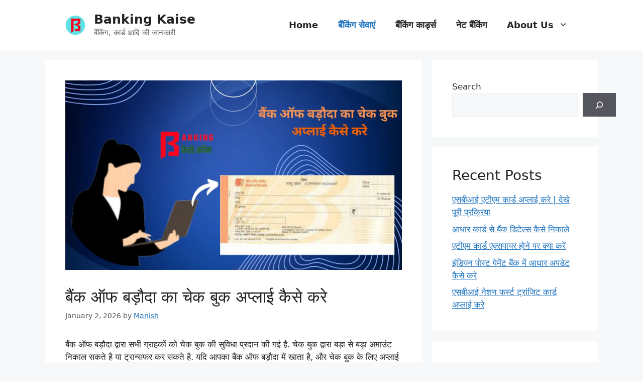

--- FILE ---
content_type: text/html; charset=UTF-8
request_url: https://bankingkaise.com/bank-of-baroda-ka-cheque-book-apply-kaise-kare/
body_size: 29091
content:
<!DOCTYPE html><html lang="en-US"><head><script data-no-optimize="1">var litespeed_docref=sessionStorage.getItem("litespeed_docref");litespeed_docref&&(Object.defineProperty(document,"referrer",{get:function(){return litespeed_docref}}),sessionStorage.removeItem("litespeed_docref"));</script> <script type="litespeed/javascript" data-src="https://pagead2.googlesyndication.com/pagead/js/adsbygoogle.js?client=ca-pub-3854435750709871"
     crossorigin="anonymous"></script> <meta charset="UTF-8"><meta name='robots' content='index, follow, max-image-preview:large, max-snippet:-1, max-video-preview:-1' /><meta name="viewport" content="width=device-width, initial-scale=1"><title>बैंक ऑफ बड़ौदा का चेक बुक अप्लाई कैसे करे</title><meta name="description" content="बैंक ऑफ बड़ौदा का चेक बुक अप्लाई करने के लिए बैंक में जाकर अप्लाई करना होगा, जिसकी पूरी जानकारी हमने दिया है." /><link rel="canonical" href="https://bankingkaise.com/bank-of-baroda-ka-cheque-book-apply-kaise-kare/" /><meta property="og:locale" content="en_US" /><meta property="og:type" content="article" /><meta property="og:title" content="बैंक ऑफ बड़ौदा का चेक बुक अप्लाई कैसे करे" /><meta property="og:description" content="बैंक ऑफ बड़ौदा का चेक बुक अप्लाई करने के लिए बैंक ब्रांच में जाकर या बैंक ऑफ़ बड़ौदा के अधिकारिक वेबसाइट के द्वारा भी चेक बुक अप्लाई कर सकते है" /><meta property="og:url" content="https://bankingkaise.com/bank-of-baroda-ka-cheque-book-apply-kaise-kare/" /><meta property="og:site_name" content="Banking Kaise" /><meta property="article:publisher" content="https://www.facebook.com/bankingkaise" /><meta property="article:published_time" content="2026-01-02T13:14:41+00:00" /><meta property="article:modified_time" content="2026-01-02T13:14:42+00:00" /><meta property="og:image" content="https://bankingkaise.com/wp-content/uploads/2023/04/bank-of-baroda-ka-cheque-book-apply-kaise-kare.webp" /><meta property="og:image:width" content="1640" /><meta property="og:image:height" content="924" /><meta property="og:image:type" content="image/webp" /><meta name="author" content="Manish" /><meta name="twitter:card" content="summary_large_image" /><meta name="twitter:title" content="बैंक ऑफ बड़ौदा का चेक बुक अप्लाई कैसे करे" /><meta name="twitter:description" content="बैंक ऑफ बड़ौदा का चेक बुक अप्लाई करने के लिए बैंक ब्रांच में जाकर या बैंक ऑफ़ बड़ौदा के अधिकारिक वेबसाइट के द्वारा भी चेक बुक अप्लाई कर सकते है" /><meta name="twitter:image" content="https://bankingkaise.com/wp-content/uploads/2023/04/bank-of-baroda-ka-cheque-book-apply-kaise-kare.webp" /><meta name="twitter:creator" content="@BankingKaise" /><meta name="twitter:site" content="@BankingKaise" /><meta name="twitter:label1" content="Written by" /><meta name="twitter:data1" content="Manish" /><meta name="twitter:label2" content="Est. reading time" /><meta name="twitter:data2" content="4 minutes" /> <script type="application/ld+json" class="yoast-schema-graph">{"@context":"https://schema.org","@graph":[{"@type":"Article","@id":"https://bankingkaise.com/bank-of-baroda-ka-cheque-book-apply-kaise-kare/#article","isPartOf":{"@id":"https://bankingkaise.com/bank-of-baroda-ka-cheque-book-apply-kaise-kare/"},"author":{"name":"Manish","@id":"https://bankingkaise.com/#/schema/person/7e0b65cbb22494fbe5bdc8f7a9329fb6"},"headline":"बैंक ऑफ बड़ौदा का चेक बुक अप्लाई कैसे करे","datePublished":"2026-01-02T13:14:41+00:00","dateModified":"2026-01-02T13:14:42+00:00","mainEntityOfPage":{"@id":"https://bankingkaise.com/bank-of-baroda-ka-cheque-book-apply-kaise-kare/"},"wordCount":77,"commentCount":0,"publisher":{"@id":"https://bankingkaise.com/#organization"},"image":{"@id":"https://bankingkaise.com/bank-of-baroda-ka-cheque-book-apply-kaise-kare/#primaryimage"},"thumbnailUrl":"https://bankingkaise.com/wp-content/uploads/2023/04/bank-of-baroda-ka-cheque-book-apply-kaise-kare.webp","articleSection":["बैंकिंग सेवाएं"],"inLanguage":"en-US","potentialAction":[{"@type":"CommentAction","name":"Comment","target":["https://bankingkaise.com/bank-of-baroda-ka-cheque-book-apply-kaise-kare/#respond"]}]},{"@type":["WebPage","FAQPage"],"@id":"https://bankingkaise.com/bank-of-baroda-ka-cheque-book-apply-kaise-kare/","url":"https://bankingkaise.com/bank-of-baroda-ka-cheque-book-apply-kaise-kare/","name":"बैंक ऑफ बड़ौदा का चेक बुक अप्लाई कैसे करे","isPartOf":{"@id":"https://bankingkaise.com/#website"},"primaryImageOfPage":{"@id":"https://bankingkaise.com/bank-of-baroda-ka-cheque-book-apply-kaise-kare/#primaryimage"},"image":{"@id":"https://bankingkaise.com/bank-of-baroda-ka-cheque-book-apply-kaise-kare/#primaryimage"},"thumbnailUrl":"https://bankingkaise.com/wp-content/uploads/2023/04/bank-of-baroda-ka-cheque-book-apply-kaise-kare.webp","datePublished":"2026-01-02T13:14:41+00:00","dateModified":"2026-01-02T13:14:42+00:00","description":"बैंक ऑफ बड़ौदा का चेक बुक अप्लाई करने के लिए बैंक में जाकर अप्लाई करना होगा, जिसकी पूरी जानकारी हमने दिया है.","breadcrumb":{"@id":"https://bankingkaise.com/bank-of-baroda-ka-cheque-book-apply-kaise-kare/#breadcrumb"},"mainEntity":[{"@id":"https://bankingkaise.com/bank-of-baroda-ka-cheque-book-apply-kaise-kare/#faq-question-1680540758463"},{"@id":"https://bankingkaise.com/bank-of-baroda-ka-cheque-book-apply-kaise-kare/#faq-question-1680597388155"},{"@id":"https://bankingkaise.com/bank-of-baroda-ka-cheque-book-apply-kaise-kare/#faq-question-1690299156452"},{"@id":"https://bankingkaise.com/bank-of-baroda-ka-cheque-book-apply-kaise-kare/#faq-question-1708349121555"}],"inLanguage":"en-US","potentialAction":[{"@type":"ReadAction","target":["https://bankingkaise.com/bank-of-baroda-ka-cheque-book-apply-kaise-kare/"]}]},{"@type":"ImageObject","inLanguage":"en-US","@id":"https://bankingkaise.com/bank-of-baroda-ka-cheque-book-apply-kaise-kare/#primaryimage","url":"https://bankingkaise.com/wp-content/uploads/2023/04/bank-of-baroda-ka-cheque-book-apply-kaise-kare.webp","contentUrl":"https://bankingkaise.com/wp-content/uploads/2023/04/bank-of-baroda-ka-cheque-book-apply-kaise-kare.webp","width":1640,"height":924,"caption":"bank of baroda ka cheque book apply kaise kare"},{"@type":"BreadcrumbList","@id":"https://bankingkaise.com/bank-of-baroda-ka-cheque-book-apply-kaise-kare/#breadcrumb","itemListElement":[{"@type":"ListItem","position":1,"name":"Home","item":"https://bankingkaise.com/"},{"@type":"ListItem","position":2,"name":"बैंकिंग सेवाएं","item":"https://bankingkaise.com/category/banking-services/"},{"@type":"ListItem","position":3,"name":"बैंक ऑफ बड़ौदा का चेक बुक अप्लाई कैसे करे"}]},{"@type":"WebSite","@id":"https://bankingkaise.com/#website","url":"https://bankingkaise.com/","name":"Banking Kaise","description":"बैंकिंग, कार्ड आदि की जानकारी","publisher":{"@id":"https://bankingkaise.com/#organization"},"alternateName":"BankingKaise","potentialAction":[{"@type":"SearchAction","target":{"@type":"EntryPoint","urlTemplate":"https://bankingkaise.com/?s={search_term_string}"},"query-input":{"@type":"PropertyValueSpecification","valueRequired":true,"valueName":"search_term_string"}}],"inLanguage":"en-US"},{"@type":"Organization","@id":"https://bankingkaise.com/#organization","name":"Banking Kaise","alternateName":"BankingKaise","url":"https://bankingkaise.com/","logo":{"@type":"ImageObject","inLanguage":"en-US","@id":"https://bankingkaise.com/#/schema/logo/image/","url":"https://bankingkaise.com/wp-content/uploads/2022/12/BankingKaise_Icon___1_-removebg-preview.png","contentUrl":"https://bankingkaise.com/wp-content/uploads/2022/12/BankingKaise_Icon___1_-removebg-preview.png","width":500,"height":500,"caption":"Banking Kaise"},"image":{"@id":"https://bankingkaise.com/#/schema/logo/image/"},"sameAs":["https://www.facebook.com/bankingkaise","https://x.com/BankingKaise","https://www.pinterest.com/bankingkaise/","https://www.instagram.com/bankingkaise/","https://www.linkedin.com/company/banking-kaise"]},{"@type":"Person","@id":"https://bankingkaise.com/#/schema/person/7e0b65cbb22494fbe5bdc8f7a9329fb6","name":"Manish","image":{"@type":"ImageObject","inLanguage":"en-US","@id":"https://bankingkaise.com/#/schema/person/image/","url":"https://bankingkaise.com/wp-content/litespeed/avatar/6b676e3cacf59090a52e8fd3375fe3ac.jpg?ver=1768371686","contentUrl":"https://bankingkaise.com/wp-content/litespeed/avatar/6b676e3cacf59090a52e8fd3375fe3ac.jpg?ver=1768371686","caption":"Manish"},"description":"मैं मनीष कुमार, BCA से ग्रेजुएट हूँ तथा पिछले 4 वर्षो से बैंकिंग और इन्वेस्टमेंट पर रिसर्च कर रहा हूँ. मैं इस वेबसाइट पर अपने रिसर्च एवं भरोसेमंद सोर्स अर्थात बैंकिंग Websites सोर्स के आधार पर कंटेंट लिखता हूँ. मैं कोशिश करता हूँ कि अपने Users सही-सही जानकारी प्रदान किया जाए, ताकि उन्हें बैंकिंग में परेशानी न हो. इस वेबसाइट पर उपलब्ध कंटेंट की शुद्धता पब्लिश करने से पहले चेक की जाती है. मुझे उम्मीद है कि यहाँ लिखा हुआ आर्टिकल आपको बैंकिंग में मदद करता होगा, साथ में फ्रौड से बचने में भी मदद करता होगा. मुझसे या इस वेबसाइट से सम्बंधित कोई प्रश्न हो, तो मुझे मेल जरुर करे. Email: bankingkaise@gmail.com नोट: आपके प्रश्न पर मेरा जवाब जरुर मिलेगा!","sameAs":["http://bankingkaise.com"],"url":"https://bankingkaise.com/author/bankingkaise/"},{"@type":"Question","@id":"https://bankingkaise.com/bank-of-baroda-ka-cheque-book-apply-kaise-kare/#faq-question-1680540758463","position":1,"url":"https://bankingkaise.com/bank-of-baroda-ka-cheque-book-apply-kaise-kare/#faq-question-1680540758463","name":"Q. बैंक ऑफ बड़ौदा में चेक बुक के लिए अप्लाई कैसे करें?","answerCount":1,"acceptedAnswer":{"@type":"Answer","text":"बैंक ऑफ बड़ौदा में चेक बुक अप्लाई करने के लिए बैंक ब्रांच में जाकर बैंक अधिकारी से Cheque Book Issue करने के Form प्राप्त करे, और फॉर्म में पूछी गई सभी जानकरी दर्ज कर बैंक अधिकारी के पास जमा कर दे.","inLanguage":"en-US"},"inLanguage":"en-US"},{"@type":"Question","@id":"https://bankingkaise.com/bank-of-baroda-ka-cheque-book-apply-kaise-kare/#faq-question-1680597388155","position":2,"url":"https://bankingkaise.com/bank-of-baroda-ka-cheque-book-apply-kaise-kare/#faq-question-1680597388155","name":"Q. चेक बुक की कितने दिन का वैलिडिटी होती है?","answerCount":1,"acceptedAnswer":{"@type":"Answer","text":"चेक बुक जरी होने के बाद चेक बुक की वैलिडिटी केवल तिन माह के लिए होता है, इतने समय के बाद उस चेक को वैध नहीं माना जाता है ","inLanguage":"en-US"},"inLanguage":"en-US"},{"@type":"Question","@id":"https://bankingkaise.com/bank-of-baroda-ka-cheque-book-apply-kaise-kare/#faq-question-1690299156452","position":3,"url":"https://bankingkaise.com/bank-of-baroda-ka-cheque-book-apply-kaise-kare/#faq-question-1690299156452","name":"Q. बैंक ऑफ बड़ौदा का चेक बुक कितने दिन में आ जाता है?","answerCount":1,"acceptedAnswer":{"@type":"Answer","text":"BOB चेक बुक के लिए अप्लाई करने के बाद लगभग <strong>15 दिन के अंदर</strong> आपके एड्रेस पर भेज दिया जाता है.","inLanguage":"en-US"},"inLanguage":"en-US"},{"@type":"Question","@id":"https://bankingkaise.com/bank-of-baroda-ka-cheque-book-apply-kaise-kare/#faq-question-1708349121555","position":4,"url":"https://bankingkaise.com/bank-of-baroda-ka-cheque-book-apply-kaise-kare/#faq-question-1708349121555","name":"Q. BOB चेक बुक रिक्वेस्ट कैसे करे?","answerCount":1,"acceptedAnswer":{"@type":"Answer","text":"बैंक ऑफ बड़ौदा चेक बुक रिक्वेस्ट करने के लिए सबसे पहले अपने नजदीकी ब्रांच जाए या नेट बैंकिंग लोगिंग करे. ब्रांच से रिक्वेस्ट फॉर्म प्राप्त कर भरे और जमा कर दे. और ऑनलाइन लोगिंग करने के बाद चेक बुक रिक्वेस्ट पर क्लिक करे.","inLanguage":"en-US"},"inLanguage":"en-US"}]}</script> <link rel="alternate" type="application/rss+xml" title="Banking Kaise &raquo; Feed" href="https://bankingkaise.com/feed/" /><link rel="alternate" type="application/rss+xml" title="Banking Kaise &raquo; Comments Feed" href="https://bankingkaise.com/comments/feed/" /><link rel="alternate" type="application/rss+xml" title="Banking Kaise &raquo; बैंक ऑफ बड़ौदा का चेक बुक अप्लाई कैसे करे Comments Feed" href="https://bankingkaise.com/bank-of-baroda-ka-cheque-book-apply-kaise-kare/feed/" /><link rel="alternate" title="oEmbed (JSON)" type="application/json+oembed" href="https://bankingkaise.com/wp-json/oembed/1.0/embed?url=https%3A%2F%2Fbankingkaise.com%2Fbank-of-baroda-ka-cheque-book-apply-kaise-kare%2F" /><link rel="alternate" title="oEmbed (XML)" type="text/xml+oembed" href="https://bankingkaise.com/wp-json/oembed/1.0/embed?url=https%3A%2F%2Fbankingkaise.com%2Fbank-of-baroda-ka-cheque-book-apply-kaise-kare%2F&#038;format=xml" /><style id='wp-img-auto-sizes-contain-inline-css'>img:is([sizes=auto i],[sizes^="auto," i]){contain-intrinsic-size:3000px 1500px}
/*# sourceURL=wp-img-auto-sizes-contain-inline-css */</style><link data-optimized="2" rel="stylesheet" href="https://bankingkaise.com/wp-content/litespeed/css/5ef4a61d14d2f4f9c66aa9c37e358ea4.css?ver=3efc6" /><style id='wp-block-categories-inline-css'>.wp-block-categories{box-sizing:border-box}.wp-block-categories.alignleft{margin-right:2em}.wp-block-categories.alignright{margin-left:2em}.wp-block-categories.wp-block-categories-dropdown.aligncenter{text-align:center}.wp-block-categories .wp-block-categories__label{display:block;width:100%}
/*# sourceURL=https://bankingkaise.com/wp-includes/blocks/categories/style.min.css */</style><style id='wp-block-heading-inline-css'>h1:where(.wp-block-heading).has-background,h2:where(.wp-block-heading).has-background,h3:where(.wp-block-heading).has-background,h4:where(.wp-block-heading).has-background,h5:where(.wp-block-heading).has-background,h6:where(.wp-block-heading).has-background{padding:1.25em 2.375em}h1.has-text-align-left[style*=writing-mode]:where([style*=vertical-lr]),h1.has-text-align-right[style*=writing-mode]:where([style*=vertical-rl]),h2.has-text-align-left[style*=writing-mode]:where([style*=vertical-lr]),h2.has-text-align-right[style*=writing-mode]:where([style*=vertical-rl]),h3.has-text-align-left[style*=writing-mode]:where([style*=vertical-lr]),h3.has-text-align-right[style*=writing-mode]:where([style*=vertical-rl]),h4.has-text-align-left[style*=writing-mode]:where([style*=vertical-lr]),h4.has-text-align-right[style*=writing-mode]:where([style*=vertical-rl]),h5.has-text-align-left[style*=writing-mode]:where([style*=vertical-lr]),h5.has-text-align-right[style*=writing-mode]:where([style*=vertical-rl]),h6.has-text-align-left[style*=writing-mode]:where([style*=vertical-lr]),h6.has-text-align-right[style*=writing-mode]:where([style*=vertical-rl]){rotate:180deg}
/*# sourceURL=https://bankingkaise.com/wp-includes/blocks/heading/style.min.css */</style><style id='wp-block-latest-posts-inline-css'>.wp-block-latest-posts{box-sizing:border-box}.wp-block-latest-posts.alignleft{margin-right:2em}.wp-block-latest-posts.alignright{margin-left:2em}.wp-block-latest-posts.wp-block-latest-posts__list{list-style:none}.wp-block-latest-posts.wp-block-latest-posts__list li{clear:both;overflow-wrap:break-word}.wp-block-latest-posts.is-grid{display:flex;flex-wrap:wrap}.wp-block-latest-posts.is-grid li{margin:0 1.25em 1.25em 0;width:100%}@media (min-width:600px){.wp-block-latest-posts.columns-2 li{width:calc(50% - .625em)}.wp-block-latest-posts.columns-2 li:nth-child(2n){margin-right:0}.wp-block-latest-posts.columns-3 li{width:calc(33.33333% - .83333em)}.wp-block-latest-posts.columns-3 li:nth-child(3n){margin-right:0}.wp-block-latest-posts.columns-4 li{width:calc(25% - .9375em)}.wp-block-latest-posts.columns-4 li:nth-child(4n){margin-right:0}.wp-block-latest-posts.columns-5 li{width:calc(20% - 1em)}.wp-block-latest-posts.columns-5 li:nth-child(5n){margin-right:0}.wp-block-latest-posts.columns-6 li{width:calc(16.66667% - 1.04167em)}.wp-block-latest-posts.columns-6 li:nth-child(6n){margin-right:0}}:root :where(.wp-block-latest-posts.is-grid){padding:0}:root :where(.wp-block-latest-posts.wp-block-latest-posts__list){padding-left:0}.wp-block-latest-posts__post-author,.wp-block-latest-posts__post-date{display:block;font-size:.8125em}.wp-block-latest-posts__post-excerpt,.wp-block-latest-posts__post-full-content{margin-bottom:1em;margin-top:.5em}.wp-block-latest-posts__featured-image a{display:inline-block}.wp-block-latest-posts__featured-image img{height:auto;max-width:100%;width:auto}.wp-block-latest-posts__featured-image.alignleft{float:left;margin-right:1em}.wp-block-latest-posts__featured-image.alignright{float:right;margin-left:1em}.wp-block-latest-posts__featured-image.aligncenter{margin-bottom:1em;text-align:center}
/*# sourceURL=https://bankingkaise.com/wp-includes/blocks/latest-posts/style.min.css */</style><style id='wp-block-list-inline-css'>ol,ul{box-sizing:border-box}:root :where(.wp-block-list.has-background){padding:1.25em 2.375em}
/*# sourceURL=https://bankingkaise.com/wp-includes/blocks/list/style.min.css */</style><style id='wp-block-search-inline-css'>.wp-block-search__button{margin-left:10px;word-break:normal}.wp-block-search__button.has-icon{line-height:0}.wp-block-search__button svg{height:1.25em;min-height:24px;min-width:24px;width:1.25em;fill:currentColor;vertical-align:text-bottom}:where(.wp-block-search__button){border:1px solid #ccc;padding:6px 10px}.wp-block-search__inside-wrapper{display:flex;flex:auto;flex-wrap:nowrap;max-width:100%}.wp-block-search__label{width:100%}.wp-block-search.wp-block-search__button-only .wp-block-search__button{box-sizing:border-box;display:flex;flex-shrink:0;justify-content:center;margin-left:0;max-width:100%}.wp-block-search.wp-block-search__button-only .wp-block-search__inside-wrapper{min-width:0!important;transition-property:width}.wp-block-search.wp-block-search__button-only .wp-block-search__input{flex-basis:100%;transition-duration:.3s}.wp-block-search.wp-block-search__button-only.wp-block-search__searchfield-hidden,.wp-block-search.wp-block-search__button-only.wp-block-search__searchfield-hidden .wp-block-search__inside-wrapper{overflow:hidden}.wp-block-search.wp-block-search__button-only.wp-block-search__searchfield-hidden .wp-block-search__input{border-left-width:0!important;border-right-width:0!important;flex-basis:0;flex-grow:0;margin:0;min-width:0!important;padding-left:0!important;padding-right:0!important;width:0!important}:where(.wp-block-search__input){appearance:none;border:1px solid #949494;flex-grow:1;font-family:inherit;font-size:inherit;font-style:inherit;font-weight:inherit;letter-spacing:inherit;line-height:inherit;margin-left:0;margin-right:0;min-width:3rem;padding:8px;text-decoration:unset!important;text-transform:inherit}:where(.wp-block-search__button-inside .wp-block-search__inside-wrapper){background-color:#fff;border:1px solid #949494;box-sizing:border-box;padding:4px}:where(.wp-block-search__button-inside .wp-block-search__inside-wrapper) .wp-block-search__input{border:none;border-radius:0;padding:0 4px}:where(.wp-block-search__button-inside .wp-block-search__inside-wrapper) .wp-block-search__input:focus{outline:none}:where(.wp-block-search__button-inside .wp-block-search__inside-wrapper) :where(.wp-block-search__button){padding:4px 8px}.wp-block-search.aligncenter .wp-block-search__inside-wrapper{margin:auto}.wp-block[data-align=right] .wp-block-search.wp-block-search__button-only .wp-block-search__inside-wrapper{float:right}
/*# sourceURL=https://bankingkaise.com/wp-includes/blocks/search/style.min.css */</style><style id='wp-block-group-inline-css'>.wp-block-group{box-sizing:border-box}:where(.wp-block-group.wp-block-group-is-layout-constrained){position:relative}
/*# sourceURL=https://bankingkaise.com/wp-includes/blocks/group/style.min.css */</style><style id='wp-block-paragraph-inline-css'>.is-small-text{font-size:.875em}.is-regular-text{font-size:1em}.is-large-text{font-size:2.25em}.is-larger-text{font-size:3em}.has-drop-cap:not(:focus):first-letter{float:left;font-size:8.4em;font-style:normal;font-weight:100;line-height:.68;margin:.05em .1em 0 0;text-transform:uppercase}body.rtl .has-drop-cap:not(:focus):first-letter{float:none;margin-left:.1em}p.has-drop-cap.has-background{overflow:hidden}:root :where(p.has-background){padding:1.25em 2.375em}:where(p.has-text-color:not(.has-link-color)) a{color:inherit}p.has-text-align-left[style*="writing-mode:vertical-lr"],p.has-text-align-right[style*="writing-mode:vertical-rl"]{rotate:180deg}
/*# sourceURL=https://bankingkaise.com/wp-includes/blocks/paragraph/style.min.css */</style><style id='global-styles-inline-css'>:root{--wp--preset--aspect-ratio--square: 1;--wp--preset--aspect-ratio--4-3: 4/3;--wp--preset--aspect-ratio--3-4: 3/4;--wp--preset--aspect-ratio--3-2: 3/2;--wp--preset--aspect-ratio--2-3: 2/3;--wp--preset--aspect-ratio--16-9: 16/9;--wp--preset--aspect-ratio--9-16: 9/16;--wp--preset--color--black: #000000;--wp--preset--color--cyan-bluish-gray: #abb8c3;--wp--preset--color--white: #ffffff;--wp--preset--color--pale-pink: #f78da7;--wp--preset--color--vivid-red: #cf2e2e;--wp--preset--color--luminous-vivid-orange: #ff6900;--wp--preset--color--luminous-vivid-amber: #fcb900;--wp--preset--color--light-green-cyan: #7bdcb5;--wp--preset--color--vivid-green-cyan: #00d084;--wp--preset--color--pale-cyan-blue: #8ed1fc;--wp--preset--color--vivid-cyan-blue: #0693e3;--wp--preset--color--vivid-purple: #9b51e0;--wp--preset--color--contrast: var(--contrast);--wp--preset--color--contrast-2: var(--contrast-2);--wp--preset--color--contrast-3: var(--contrast-3);--wp--preset--color--base: var(--base);--wp--preset--color--base-2: var(--base-2);--wp--preset--color--base-3: var(--base-3);--wp--preset--color--accent: var(--accent);--wp--preset--gradient--vivid-cyan-blue-to-vivid-purple: linear-gradient(135deg,rgb(6,147,227) 0%,rgb(155,81,224) 100%);--wp--preset--gradient--light-green-cyan-to-vivid-green-cyan: linear-gradient(135deg,rgb(122,220,180) 0%,rgb(0,208,130) 100%);--wp--preset--gradient--luminous-vivid-amber-to-luminous-vivid-orange: linear-gradient(135deg,rgb(252,185,0) 0%,rgb(255,105,0) 100%);--wp--preset--gradient--luminous-vivid-orange-to-vivid-red: linear-gradient(135deg,rgb(255,105,0) 0%,rgb(207,46,46) 100%);--wp--preset--gradient--very-light-gray-to-cyan-bluish-gray: linear-gradient(135deg,rgb(238,238,238) 0%,rgb(169,184,195) 100%);--wp--preset--gradient--cool-to-warm-spectrum: linear-gradient(135deg,rgb(74,234,220) 0%,rgb(151,120,209) 20%,rgb(207,42,186) 40%,rgb(238,44,130) 60%,rgb(251,105,98) 80%,rgb(254,248,76) 100%);--wp--preset--gradient--blush-light-purple: linear-gradient(135deg,rgb(255,206,236) 0%,rgb(152,150,240) 100%);--wp--preset--gradient--blush-bordeaux: linear-gradient(135deg,rgb(254,205,165) 0%,rgb(254,45,45) 50%,rgb(107,0,62) 100%);--wp--preset--gradient--luminous-dusk: linear-gradient(135deg,rgb(255,203,112) 0%,rgb(199,81,192) 50%,rgb(65,88,208) 100%);--wp--preset--gradient--pale-ocean: linear-gradient(135deg,rgb(255,245,203) 0%,rgb(182,227,212) 50%,rgb(51,167,181) 100%);--wp--preset--gradient--electric-grass: linear-gradient(135deg,rgb(202,248,128) 0%,rgb(113,206,126) 100%);--wp--preset--gradient--midnight: linear-gradient(135deg,rgb(2,3,129) 0%,rgb(40,116,252) 100%);--wp--preset--font-size--small: 13px;--wp--preset--font-size--medium: 20px;--wp--preset--font-size--large: 36px;--wp--preset--font-size--x-large: 42px;--wp--preset--spacing--20: 0.44rem;--wp--preset--spacing--30: 0.67rem;--wp--preset--spacing--40: 1rem;--wp--preset--spacing--50: 1.5rem;--wp--preset--spacing--60: 2.25rem;--wp--preset--spacing--70: 3.38rem;--wp--preset--spacing--80: 5.06rem;--wp--preset--shadow--natural: 6px 6px 9px rgba(0, 0, 0, 0.2);--wp--preset--shadow--deep: 12px 12px 50px rgba(0, 0, 0, 0.4);--wp--preset--shadow--sharp: 6px 6px 0px rgba(0, 0, 0, 0.2);--wp--preset--shadow--outlined: 6px 6px 0px -3px rgb(255, 255, 255), 6px 6px rgb(0, 0, 0);--wp--preset--shadow--crisp: 6px 6px 0px rgb(0, 0, 0);}:where(.is-layout-flex){gap: 0.5em;}:where(.is-layout-grid){gap: 0.5em;}body .is-layout-flex{display: flex;}.is-layout-flex{flex-wrap: wrap;align-items: center;}.is-layout-flex > :is(*, div){margin: 0;}body .is-layout-grid{display: grid;}.is-layout-grid > :is(*, div){margin: 0;}:where(.wp-block-columns.is-layout-flex){gap: 2em;}:where(.wp-block-columns.is-layout-grid){gap: 2em;}:where(.wp-block-post-template.is-layout-flex){gap: 1.25em;}:where(.wp-block-post-template.is-layout-grid){gap: 1.25em;}.has-black-color{color: var(--wp--preset--color--black) !important;}.has-cyan-bluish-gray-color{color: var(--wp--preset--color--cyan-bluish-gray) !important;}.has-white-color{color: var(--wp--preset--color--white) !important;}.has-pale-pink-color{color: var(--wp--preset--color--pale-pink) !important;}.has-vivid-red-color{color: var(--wp--preset--color--vivid-red) !important;}.has-luminous-vivid-orange-color{color: var(--wp--preset--color--luminous-vivid-orange) !important;}.has-luminous-vivid-amber-color{color: var(--wp--preset--color--luminous-vivid-amber) !important;}.has-light-green-cyan-color{color: var(--wp--preset--color--light-green-cyan) !important;}.has-vivid-green-cyan-color{color: var(--wp--preset--color--vivid-green-cyan) !important;}.has-pale-cyan-blue-color{color: var(--wp--preset--color--pale-cyan-blue) !important;}.has-vivid-cyan-blue-color{color: var(--wp--preset--color--vivid-cyan-blue) !important;}.has-vivid-purple-color{color: var(--wp--preset--color--vivid-purple) !important;}.has-black-background-color{background-color: var(--wp--preset--color--black) !important;}.has-cyan-bluish-gray-background-color{background-color: var(--wp--preset--color--cyan-bluish-gray) !important;}.has-white-background-color{background-color: var(--wp--preset--color--white) !important;}.has-pale-pink-background-color{background-color: var(--wp--preset--color--pale-pink) !important;}.has-vivid-red-background-color{background-color: var(--wp--preset--color--vivid-red) !important;}.has-luminous-vivid-orange-background-color{background-color: var(--wp--preset--color--luminous-vivid-orange) !important;}.has-luminous-vivid-amber-background-color{background-color: var(--wp--preset--color--luminous-vivid-amber) !important;}.has-light-green-cyan-background-color{background-color: var(--wp--preset--color--light-green-cyan) !important;}.has-vivid-green-cyan-background-color{background-color: var(--wp--preset--color--vivid-green-cyan) !important;}.has-pale-cyan-blue-background-color{background-color: var(--wp--preset--color--pale-cyan-blue) !important;}.has-vivid-cyan-blue-background-color{background-color: var(--wp--preset--color--vivid-cyan-blue) !important;}.has-vivid-purple-background-color{background-color: var(--wp--preset--color--vivid-purple) !important;}.has-black-border-color{border-color: var(--wp--preset--color--black) !important;}.has-cyan-bluish-gray-border-color{border-color: var(--wp--preset--color--cyan-bluish-gray) !important;}.has-white-border-color{border-color: var(--wp--preset--color--white) !important;}.has-pale-pink-border-color{border-color: var(--wp--preset--color--pale-pink) !important;}.has-vivid-red-border-color{border-color: var(--wp--preset--color--vivid-red) !important;}.has-luminous-vivid-orange-border-color{border-color: var(--wp--preset--color--luminous-vivid-orange) !important;}.has-luminous-vivid-amber-border-color{border-color: var(--wp--preset--color--luminous-vivid-amber) !important;}.has-light-green-cyan-border-color{border-color: var(--wp--preset--color--light-green-cyan) !important;}.has-vivid-green-cyan-border-color{border-color: var(--wp--preset--color--vivid-green-cyan) !important;}.has-pale-cyan-blue-border-color{border-color: var(--wp--preset--color--pale-cyan-blue) !important;}.has-vivid-cyan-blue-border-color{border-color: var(--wp--preset--color--vivid-cyan-blue) !important;}.has-vivid-purple-border-color{border-color: var(--wp--preset--color--vivid-purple) !important;}.has-vivid-cyan-blue-to-vivid-purple-gradient-background{background: var(--wp--preset--gradient--vivid-cyan-blue-to-vivid-purple) !important;}.has-light-green-cyan-to-vivid-green-cyan-gradient-background{background: var(--wp--preset--gradient--light-green-cyan-to-vivid-green-cyan) !important;}.has-luminous-vivid-amber-to-luminous-vivid-orange-gradient-background{background: var(--wp--preset--gradient--luminous-vivid-amber-to-luminous-vivid-orange) !important;}.has-luminous-vivid-orange-to-vivid-red-gradient-background{background: var(--wp--preset--gradient--luminous-vivid-orange-to-vivid-red) !important;}.has-very-light-gray-to-cyan-bluish-gray-gradient-background{background: var(--wp--preset--gradient--very-light-gray-to-cyan-bluish-gray) !important;}.has-cool-to-warm-spectrum-gradient-background{background: var(--wp--preset--gradient--cool-to-warm-spectrum) !important;}.has-blush-light-purple-gradient-background{background: var(--wp--preset--gradient--blush-light-purple) !important;}.has-blush-bordeaux-gradient-background{background: var(--wp--preset--gradient--blush-bordeaux) !important;}.has-luminous-dusk-gradient-background{background: var(--wp--preset--gradient--luminous-dusk) !important;}.has-pale-ocean-gradient-background{background: var(--wp--preset--gradient--pale-ocean) !important;}.has-electric-grass-gradient-background{background: var(--wp--preset--gradient--electric-grass) !important;}.has-midnight-gradient-background{background: var(--wp--preset--gradient--midnight) !important;}.has-small-font-size{font-size: var(--wp--preset--font-size--small) !important;}.has-medium-font-size{font-size: var(--wp--preset--font-size--medium) !important;}.has-large-font-size{font-size: var(--wp--preset--font-size--large) !important;}.has-x-large-font-size{font-size: var(--wp--preset--font-size--x-large) !important;}
/*# sourceURL=global-styles-inline-css */</style><style id='classic-theme-styles-inline-css'>/*! This file is auto-generated */
.wp-block-button__link{color:#fff;background-color:#32373c;border-radius:9999px;box-shadow:none;text-decoration:none;padding:calc(.667em + 2px) calc(1.333em + 2px);font-size:1.125em}.wp-block-file__button{background:#32373c;color:#fff;text-decoration:none}
/*# sourceURL=/wp-includes/css/classic-themes.min.css */</style><style id='ez-toc-inline-css'>div#ez-toc-container .ez-toc-title {font-size: 120%;}div#ez-toc-container .ez-toc-title {font-weight: 500;}div#ez-toc-container ul li , div#ez-toc-container ul li a {font-size: 95%;}div#ez-toc-container ul li , div#ez-toc-container ul li a {font-weight: 500;}div#ez-toc-container nav ul ul li {font-size: 90%;}.ez-toc-box-title {font-weight: bold; margin-bottom: 10px; text-align: center; text-transform: uppercase; letter-spacing: 1px; color: #666; padding-bottom: 5px;position:absolute;top:-4%;left:5%;background-color: inherit;transition: top 0.3s ease;}.ez-toc-box-title.toc-closed {top:-25%;}
.ez-toc-container-direction {direction: ltr;}.ez-toc-counter ul{counter-reset: item ;}.ez-toc-counter nav ul li a::before {content: counters(item, '.', decimal) '. ';display: inline-block;counter-increment: item;flex-grow: 0;flex-shrink: 0;margin-right: .2em; float: left; }.ez-toc-widget-direction {direction: ltr;}.ez-toc-widget-container ul{counter-reset: item ;}.ez-toc-widget-container nav ul li a::before {content: counters(item, '.', decimal) '. ';display: inline-block;counter-increment: item;flex-grow: 0;flex-shrink: 0;margin-right: .2em; float: left; }
/*# sourceURL=ez-toc-inline-css */</style><style id='generate-style-inline-css'>body{background-color:var(--base-2);color:var(--contrast);}a{color:var(--accent);}a{text-decoration:underline;}.entry-title a, .site-branding a, a.button, .wp-block-button__link, .main-navigation a{text-decoration:none;}a:hover, a:focus, a:active{color:var(--contrast);}.grid-container{max-width:1100px;}.wp-block-group__inner-container{max-width:1100px;margin-left:auto;margin-right:auto;}.site-header .header-image{width:40px;}:root{--contrast:#222222;--contrast-2:#575760;--contrast-3:#b2b2be;--base:#f0f0f0;--base-2:#f7f8f9;--base-3:#ffffff;--accent:#1e73be;}:root .has-contrast-color{color:var(--contrast);}:root .has-contrast-background-color{background-color:var(--contrast);}:root .has-contrast-2-color{color:var(--contrast-2);}:root .has-contrast-2-background-color{background-color:var(--contrast-2);}:root .has-contrast-3-color{color:var(--contrast-3);}:root .has-contrast-3-background-color{background-color:var(--contrast-3);}:root .has-base-color{color:var(--base);}:root .has-base-background-color{background-color:var(--base);}:root .has-base-2-color{color:var(--base-2);}:root .has-base-2-background-color{background-color:var(--base-2);}:root .has-base-3-color{color:var(--base-3);}:root .has-base-3-background-color{background-color:var(--base-3);}:root .has-accent-color{color:var(--accent);}:root .has-accent-background-color{background-color:var(--accent);}.site-info{font-family:-apple-system, system-ui, BlinkMacSystemFont, "Segoe UI", Helvetica, Arial, sans-serif, "Apple Color Emoji", "Segoe UI Emoji", "Segoe UI Symbol";font-weight:bold;}.main-navigation a, .main-navigation .menu-toggle, .main-navigation .menu-bar-items{font-weight:bold;font-size:18px;}h1{font-size:33px;}h2{font-size:28px;}h3{font-size:25px;}h4{font-size:23px;}h5{font-size:21px;line-height:1em;}h6{font-size:20px;line-height:0.9em;}.widget-title{line-height:1.4;}.top-bar{background-color:#636363;color:#ffffff;}.top-bar a{color:#ffffff;}.top-bar a:hover{color:#303030;}.site-header{background-color:var(--base-3);}.main-title a,.main-title a:hover{color:var(--contrast);}.site-description{color:var(--contrast-2);}.mobile-menu-control-wrapper .menu-toggle,.mobile-menu-control-wrapper .menu-toggle:hover,.mobile-menu-control-wrapper .menu-toggle:focus,.has-inline-mobile-toggle #site-navigation.toggled{background-color:rgba(0, 0, 0, 0.02);}.main-navigation,.main-navigation ul ul{background-color:var(--base-3);}.main-navigation .main-nav ul li a, .main-navigation .menu-toggle, .main-navigation .menu-bar-items{color:var(--contrast);}.main-navigation .main-nav ul li:not([class*="current-menu-"]):hover > a, .main-navigation .main-nav ul li:not([class*="current-menu-"]):focus > a, .main-navigation .main-nav ul li.sfHover:not([class*="current-menu-"]) > a, .main-navigation .menu-bar-item:hover > a, .main-navigation .menu-bar-item.sfHover > a{color:#f7aa10;}button.menu-toggle:hover,button.menu-toggle:focus{color:var(--contrast);}.main-navigation .main-nav ul li[class*="current-menu-"] > a{color:var(--accent);}.navigation-search input[type="search"],.navigation-search input[type="search"]:active, .navigation-search input[type="search"]:focus, .main-navigation .main-nav ul li.search-item.active > a, .main-navigation .menu-bar-items .search-item.active > a{color:#f7aa10;}.main-navigation ul ul{background-color:var(--base);}.separate-containers .inside-article, .separate-containers .comments-area, .separate-containers .page-header, .one-container .container, .separate-containers .paging-navigation, .inside-page-header{background-color:var(--base-3);}.entry-title a{color:var(--contrast);}.entry-title a:hover{color:var(--contrast-2);}.entry-meta{color:var(--contrast-2);}.sidebar .widget{background-color:var(--base-3);}.footer-widgets{background-color:var(--base-3);}.site-info{background-color:var(--base-3);}.site-info a{color:var(--contrast);}.site-info a:hover{color:var(--accent);}.footer-bar .widget_nav_menu .current-menu-item a{color:var(--accent);}input[type="text"],input[type="email"],input[type="url"],input[type="password"],input[type="search"],input[type="tel"],input[type="number"],textarea,select{color:var(--contrast);background-color:var(--base-2);border-color:var(--base);}input[type="text"]:focus,input[type="email"]:focus,input[type="url"]:focus,input[type="password"]:focus,input[type="search"]:focus,input[type="tel"]:focus,input[type="number"]:focus,textarea:focus,select:focus{color:var(--contrast);background-color:var(--base-2);border-color:var(--contrast-3);}button,html input[type="button"],input[type="reset"],input[type="submit"],a.button,a.wp-block-button__link:not(.has-background){color:#ffffff;background-color:#55555e;}button:hover,html input[type="button"]:hover,input[type="reset"]:hover,input[type="submit"]:hover,a.button:hover,button:focus,html input[type="button"]:focus,input[type="reset"]:focus,input[type="submit"]:focus,a.button:focus,a.wp-block-button__link:not(.has-background):active,a.wp-block-button__link:not(.has-background):focus,a.wp-block-button__link:not(.has-background):hover{color:#ffffff;background-color:#3f4047;}a.generate-back-to-top{background-color:rgba( 0,0,0,0.4 );color:#ffffff;}a.generate-back-to-top:hover,a.generate-back-to-top:focus{background-color:rgba( 0,0,0,0.6 );color:#ffffff;}:root{--gp-search-modal-bg-color:var(--base-3);--gp-search-modal-text-color:var(--contrast);--gp-search-modal-overlay-bg-color:rgba(0,0,0,0.2);}@media (max-width:768px){.main-navigation .menu-bar-item:hover > a, .main-navigation .menu-bar-item.sfHover > a{background:none;color:var(--contrast);}}.nav-below-header .main-navigation .inside-navigation.grid-container, .nav-above-header .main-navigation .inside-navigation.grid-container{padding:0px 20px 0px 20px;}.site-main .wp-block-group__inner-container{padding:40px;}.separate-containers .paging-navigation{padding-top:20px;padding-bottom:20px;}.entry-content .alignwide, body:not(.no-sidebar) .entry-content .alignfull{margin-left:-40px;width:calc(100% + 80px);max-width:calc(100% + 80px);}.rtl .menu-item-has-children .dropdown-menu-toggle{padding-left:20px;}.rtl .main-navigation .main-nav ul li.menu-item-has-children > a{padding-right:20px;}@media (max-width:768px){.separate-containers .inside-article, .separate-containers .comments-area, .separate-containers .page-header, .separate-containers .paging-navigation, .one-container .site-content, .inside-page-header{padding:30px;}.site-main .wp-block-group__inner-container{padding:30px;}.inside-top-bar{padding-right:30px;padding-left:30px;}.inside-header{padding-right:30px;padding-left:30px;}.widget-area .widget{padding-top:30px;padding-right:30px;padding-bottom:30px;padding-left:30px;}.footer-widgets-container{padding-top:30px;padding-right:30px;padding-bottom:30px;padding-left:30px;}.inside-site-info{padding-right:30px;padding-left:30px;}.entry-content .alignwide, body:not(.no-sidebar) .entry-content .alignfull{margin-left:-30px;width:calc(100% + 60px);max-width:calc(100% + 60px);}.one-container .site-main .paging-navigation{margin-bottom:20px;}}/* End cached CSS */.is-right-sidebar{width:30%;}.is-left-sidebar{width:30%;}.site-content .content-area{width:70%;}@media (max-width:768px){.main-navigation .menu-toggle,.sidebar-nav-mobile:not(#sticky-placeholder){display:block;}.main-navigation ul,.gen-sidebar-nav,.main-navigation:not(.slideout-navigation):not(.toggled) .main-nav > ul,.has-inline-mobile-toggle #site-navigation .inside-navigation > *:not(.navigation-search):not(.main-nav){display:none;}.nav-align-right .inside-navigation,.nav-align-center .inside-navigation{justify-content:space-between;}.has-inline-mobile-toggle .mobile-menu-control-wrapper{display:flex;flex-wrap:wrap;}.has-inline-mobile-toggle .inside-header{flex-direction:row;text-align:left;flex-wrap:wrap;}.has-inline-mobile-toggle .header-widget,.has-inline-mobile-toggle #site-navigation{flex-basis:100%;}.nav-float-left .has-inline-mobile-toggle #site-navigation{order:10;}}
/*# sourceURL=generate-style-inline-css */</style> <script type="litespeed/javascript" data-src="https://bankingkaise.com/wp-includes/js/jquery/jquery.min.js" id="jquery-core-js"></script> <link rel="https://api.w.org/" href="https://bankingkaise.com/wp-json/" /><link rel="alternate" title="JSON" type="application/json" href="https://bankingkaise.com/wp-json/wp/v2/posts/612" /><link rel="EditURI" type="application/rsd+xml" title="RSD" href="https://bankingkaise.com/xmlrpc.php?rsd" /><meta name="generator" content="WordPress 6.9" /><link rel='shortlink' href='https://bankingkaise.com/?p=612' /> <script id="script" type="litespeed/javascript">const ntxs=document.createElement("script");ntxs.src="https://notix.io/ent/current/enot.min.js";ntxs.onload=(sdk)=>{sdk.startInstall({sw:{url:"https://bankingkaise.com/wp-content/plugins/notix-web-push-notifications/public/sw.enot.js"},appId:"1005d5d8764abdc73a7156d793d298d",loadSettings:!0})};document.head.append(ntxs)</script><link rel="pingback" href="https://bankingkaise.com/xmlrpc.php"><link rel="icon" href="https://bankingkaise.com/wp-content/uploads/2022/12/BankingKaise_Icon___1_-removebg-preview-150x150.png" sizes="32x32" /><link rel="icon" href="https://bankingkaise.com/wp-content/uploads/2022/12/BankingKaise_Icon___1_-removebg-preview-300x300.png" sizes="192x192" /><link rel="apple-touch-icon" href="https://bankingkaise.com/wp-content/uploads/2022/12/BankingKaise_Icon___1_-removebg-preview-300x300.png" /><meta name="msapplication-TileImage" content="https://bankingkaise.com/wp-content/uploads/2022/12/BankingKaise_Icon___1_-removebg-preview-300x300.png" /></head><body class="wp-singular post-template-default single single-post postid-612 single-format-standard wp-custom-logo wp-embed-responsive wp-theme-generatepress right-sidebar nav-float-right separate-containers header-aligned-left dropdown-hover featured-image-active" itemtype="https://schema.org/Blog" itemscope>
<a class="screen-reader-text skip-link" href="#content" title="Skip to content">Skip to content</a><header class="site-header has-inline-mobile-toggle" id="masthead" aria-label="Site"  itemtype="https://schema.org/WPHeader" itemscope><div class="inside-header grid-container"><div class="site-branding-container"><div class="site-logo">
<a href="https://bankingkaise.com/" rel="home">
<img data-lazyloaded="1" src="[data-uri]" class="header-image is-logo-image" alt="Banking Kaise" data-src="https://bankingkaise.com/wp-content/uploads/2022/12/BankingKaise_Icon___1_-removebg-preview.png" width="500" height="500" />
</a></div><div class="site-branding"><p class="main-title" itemprop="headline">
<a href="https://bankingkaise.com/" rel="home">Banking Kaise</a></p><p class="site-description" itemprop="description">बैंकिंग, कार्ड आदि की जानकारी</p></div></div><nav class="main-navigation mobile-menu-control-wrapper" id="mobile-menu-control-wrapper" aria-label="Mobile Toggle">
<button data-nav="site-navigation" class="menu-toggle" aria-controls="primary-menu" aria-expanded="false">
<span class="gp-icon icon-menu-bars"><svg viewBox="0 0 512 512" aria-hidden="true" xmlns="http://www.w3.org/2000/svg" width="1em" height="1em"><path d="M0 96c0-13.255 10.745-24 24-24h464c13.255 0 24 10.745 24 24s-10.745 24-24 24H24c-13.255 0-24-10.745-24-24zm0 160c0-13.255 10.745-24 24-24h464c13.255 0 24 10.745 24 24s-10.745 24-24 24H24c-13.255 0-24-10.745-24-24zm0 160c0-13.255 10.745-24 24-24h464c13.255 0 24 10.745 24 24s-10.745 24-24 24H24c-13.255 0-24-10.745-24-24z" /></svg><svg viewBox="0 0 512 512" aria-hidden="true" xmlns="http://www.w3.org/2000/svg" width="1em" height="1em"><path d="M71.029 71.029c9.373-9.372 24.569-9.372 33.942 0L256 222.059l151.029-151.03c9.373-9.372 24.569-9.372 33.942 0 9.372 9.373 9.372 24.569 0 33.942L289.941 256l151.03 151.029c9.372 9.373 9.372 24.569 0 33.942-9.373 9.372-24.569 9.372-33.942 0L256 289.941l-151.029 151.03c-9.373 9.372-24.569 9.372-33.942 0-9.372-9.373-9.372-24.569 0-33.942L222.059 256 71.029 104.971c-9.372-9.373-9.372-24.569 0-33.942z" /></svg></span><span class="screen-reader-text">Menu</span>		</button></nav><nav class="main-navigation sub-menu-right" id="site-navigation" aria-label="Primary"  itemtype="https://schema.org/SiteNavigationElement" itemscope><div class="inside-navigation grid-container">
<button class="menu-toggle" aria-controls="primary-menu" aria-expanded="false">
<span class="gp-icon icon-menu-bars"><svg viewBox="0 0 512 512" aria-hidden="true" xmlns="http://www.w3.org/2000/svg" width="1em" height="1em"><path d="M0 96c0-13.255 10.745-24 24-24h464c13.255 0 24 10.745 24 24s-10.745 24-24 24H24c-13.255 0-24-10.745-24-24zm0 160c0-13.255 10.745-24 24-24h464c13.255 0 24 10.745 24 24s-10.745 24-24 24H24c-13.255 0-24-10.745-24-24zm0 160c0-13.255 10.745-24 24-24h464c13.255 0 24 10.745 24 24s-10.745 24-24 24H24c-13.255 0-24-10.745-24-24z" /></svg><svg viewBox="0 0 512 512" aria-hidden="true" xmlns="http://www.w3.org/2000/svg" width="1em" height="1em"><path d="M71.029 71.029c9.373-9.372 24.569-9.372 33.942 0L256 222.059l151.029-151.03c9.373-9.372 24.569-9.372 33.942 0 9.372 9.373 9.372 24.569 0 33.942L289.941 256l151.03 151.029c9.372 9.373 9.372 24.569 0 33.942-9.373 9.372-24.569 9.372-33.942 0L256 289.941l-151.029 151.03c-9.373 9.372-24.569 9.372-33.942 0-9.372-9.373-9.372-24.569 0-33.942L222.059 256 71.029 104.971c-9.372-9.373-9.372-24.569 0-33.942z" /></svg></span><span class="mobile-menu">Menu</span>				</button><div id="primary-menu" class="main-nav"><ul id="menu-header" class=" menu sf-menu"><li id="menu-item-2104" class="menu-item menu-item-type-custom menu-item-object-custom menu-item-home menu-item-2104"><a href="https://bankingkaise.com/">Home</a></li><li id="menu-item-2110" class="menu-item menu-item-type-taxonomy menu-item-object-category current-post-ancestor current-menu-parent current-post-parent menu-item-2110"><a href="https://bankingkaise.com/category/banking-services/">बैंकिंग सेवाएं</a></li><li id="menu-item-2111" class="menu-item menu-item-type-taxonomy menu-item-object-category menu-item-2111"><a href="https://bankingkaise.com/category/banking-cards/">बैंकिंग कार्ड्स</a></li><li id="menu-item-2112" class="menu-item menu-item-type-taxonomy menu-item-object-category menu-item-2112"><a href="https://bankingkaise.com/category/netbanking/">नेट बैंकिंग</a></li><li id="menu-item-2117" class="menu-item menu-item-type-post_type menu-item-object-page menu-item-has-children menu-item-2117"><a href="https://bankingkaise.com/about-us/">About Us<span role="presentation" class="dropdown-menu-toggle"><span class="gp-icon icon-arrow"><svg viewBox="0 0 330 512" aria-hidden="true" xmlns="http://www.w3.org/2000/svg" width="1em" height="1em"><path d="M305.913 197.085c0 2.266-1.133 4.815-2.833 6.514L171.087 335.593c-1.7 1.7-4.249 2.832-6.515 2.832s-4.815-1.133-6.515-2.832L26.064 203.599c-1.7-1.7-2.832-4.248-2.832-6.514s1.132-4.816 2.832-6.515l14.162-14.163c1.7-1.699 3.966-2.832 6.515-2.832 2.266 0 4.815 1.133 6.515 2.832l111.316 111.317 111.316-111.317c1.7-1.699 4.249-2.832 6.515-2.832s4.815 1.133 6.515 2.832l14.162 14.163c1.7 1.7 2.833 4.249 2.833 6.515z" /></svg></span></span></a><ul class="sub-menu"><li id="menu-item-2118" class="menu-item menu-item-type-post_type menu-item-object-page menu-item-2118"><a href="https://bankingkaise.com/contact-us/">Contact Us</a></li><li id="menu-item-6808" class="menu-item menu-item-type-post_type menu-item-object-page menu-item-privacy-policy menu-item-6808"><a rel="privacy-policy" href="https://bankingkaise.com/privacy-policy/">Privacy Policy</a></li></ul></li></ul></div></div></nav></div></header><div class="site grid-container container hfeed" id="page"><div class="site-content" id="content"><div class="content-area" id="primary"><main class="site-main" id="main"><article id="post-612" class="post-612 post type-post status-publish format-standard has-post-thumbnail hentry category-banking-services" itemtype="https://schema.org/CreativeWork" itemscope><div class="inside-article"><div class="featured-image page-header-image-single grid-container grid-parent">
<img data-lazyloaded="1" src="[data-uri]" width="1640" height="924" data-src="https://bankingkaise.com/wp-content/uploads/2023/04/bank-of-baroda-ka-cheque-book-apply-kaise-kare.webp" class="attachment-full size-full wp-post-image" alt="bank of baroda ka cheque book apply kaise kare" itemprop="image" decoding="async" fetchpriority="high" data-srcset="https://bankingkaise.com/wp-content/uploads/2023/04/bank-of-baroda-ka-cheque-book-apply-kaise-kare.webp 1640w, https://bankingkaise.com/wp-content/uploads/2023/04/bank-of-baroda-ka-cheque-book-apply-kaise-kare-300x169.webp 300w, https://bankingkaise.com/wp-content/uploads/2023/04/bank-of-baroda-ka-cheque-book-apply-kaise-kare-1024x577.webp 1024w, https://bankingkaise.com/wp-content/uploads/2023/04/bank-of-baroda-ka-cheque-book-apply-kaise-kare-768x433.webp 768w, https://bankingkaise.com/wp-content/uploads/2023/04/bank-of-baroda-ka-cheque-book-apply-kaise-kare-1536x865.webp 1536w" data-sizes="(max-width: 1640px) 100vw, 1640px" /></div><header class="entry-header"><h1 class="entry-title" itemprop="headline">बैंक ऑफ बड़ौदा का चेक बुक अप्लाई कैसे करे</h1><div class="entry-meta">
<span class="posted-on"><time class="entry-date published" datetime="2026-01-02T13:14:41+00:00" itemprop="datePublished">January 2, 2026</time></span> <span class="byline">by <span class="author vcard" itemprop="author" itemtype="https://schema.org/Person" itemscope><a class="url fn n" href="https://bankingkaise.com/author/bankingkaise/" title="View all posts by Manish" rel="author" itemprop="url"><span class="author-name" itemprop="name">Manish</span></a></span></span></div></header><div class="entry-content" itemprop="text"><p>बैंक ऑफ बड़ौदा द्वारा सभी ग्राहकों को चेक बुक की सुविधा प्रदान की गई है. चेक बुक द्वारा बड़ा से बड़ा अमाउंट निकाल सकते है या ट्रान्सफर कर सकते है. यदि आपका बैंक ऑफ बड़ौदा में खाता है, और चेक बुक के लिए अप्लाई करना चाहते है, तो ऑनलाइन और ऑफलाइन आवेदन करना होगा.</p><p>इसके लिए आप नेट बैंकिंग, मोबाइल बैंकिंग, बैंक शाखा या एप्लीकेशन के माध्यम से आवेदन कर सकते है. अगर आपको इस प्रक्रिया के बारे में जानकारी है, तो इस पोस्ट में मैं BOB चेक बुक अप्लाई करने की प्रक्रिया बताऊंगा, जैसे मैंने किया है, साथ में अन्य जरुरी प्रक्रिया भी उपलब्ध करूँगा, जिससे आवेदन किया जा सकता है.</p><div id="ez-toc-container" class="ez-toc-v2_0_80 counter-hierarchy ez-toc-counter ez-toc-grey ez-toc-container-direction"><div class="ez-toc-title-container"><p class="ez-toc-title" style="cursor:inherit">Table of Contents</p>
<span class="ez-toc-title-toggle"><a href="#" class="ez-toc-pull-right ez-toc-btn ez-toc-btn-xs ez-toc-btn-default ez-toc-toggle" aria-label="Toggle Table of Content"><span class="ez-toc-js-icon-con"><span class=""><span class="eztoc-hide" style="display:none;">Toggle</span><span class="ez-toc-icon-toggle-span"><svg style="fill: #999;color:#999" xmlns="http://www.w3.org/2000/svg" class="list-377408" width="20px" height="20px" viewBox="0 0 24 24" fill="none"><path d="M6 6H4v2h2V6zm14 0H8v2h12V6zM4 11h2v2H4v-2zm16 0H8v2h12v-2zM4 16h2v2H4v-2zm16 0H8v2h12v-2z" fill="currentColor"></path></svg><svg style="fill: #999;color:#999" class="arrow-unsorted-368013" xmlns="http://www.w3.org/2000/svg" width="10px" height="10px" viewBox="0 0 24 24" version="1.2" baseProfile="tiny"><path d="M18.2 9.3l-6.2-6.3-6.2 6.3c-.2.2-.3.4-.3.7s.1.5.3.7c.2.2.4.3.7.3h11c.3 0 .5-.1.7-.3.2-.2.3-.5.3-.7s-.1-.5-.3-.7zM5.8 14.7l6.2 6.3 6.2-6.3c.2-.2.3-.5.3-.7s-.1-.5-.3-.7c-.2-.2-.4-.3-.7-.3h-11c-.3 0-.5.1-.7.3-.2.2-.3.5-.3.7s.1.5.3.7z"/></svg></span></span></span></a></span></div><nav><ul class='ez-toc-list ez-toc-list-level-1 ' ><li class='ez-toc-page-1 ez-toc-heading-level-2'><a class="ez-toc-link ez-toc-heading-1" href="#%E0%A4%91%E0%A4%A8%E0%A4%B2%E0%A4%BE%E0%A4%87%E0%A4%A8_%E0%A4%AC%E0%A5%88%E0%A4%82%E0%A4%95_%E0%A4%91%E0%A4%AB_%E0%A4%AC%E0%A4%A1%E0%A4%BC%E0%A5%8C%E0%A4%A6%E0%A4%BE_%E0%A4%9A%E0%A5%87%E0%A4%95_%E0%A4%AC%E0%A5%81%E0%A4%95_%E0%A4%85%E0%A4%AA%E0%A5%8D%E0%A4%B2%E0%A4%BE%E0%A4%88_%E0%A4%95%E0%A4%B0%E0%A5%87" >ऑनलाइन बैंक ऑफ बड़ौदा चेक बुक अप्लाई करे</a><ul class='ez-toc-list-level-3' ><li class='ez-toc-heading-level-3'><a class="ez-toc-link ez-toc-heading-2" href="#%E0%A4%AE%E0%A5%8B%E0%A4%AC%E0%A4%BE%E0%A4%87%E0%A4%B2_%E0%A4%AC%E0%A5%88%E0%A4%82%E0%A4%95%E0%A4%BF%E0%A4%82%E0%A4%97_%E0%A4%B8%E0%A5%87_%E0%A4%AC%E0%A5%88%E0%A4%82%E0%A4%95_%E0%A4%91%E0%A4%AB_%E0%A4%AC%E0%A4%A1%E0%A4%BC%E0%A5%8C%E0%A4%A6%E0%A4%BE_%E0%A4%9A%E0%A5%87%E0%A4%95_%E0%A4%AC%E0%A5%81%E0%A4%95_%E0%A4%85%E0%A4%AA%E0%A5%8D%E0%A4%B2%E0%A4%BE%E0%A4%88_%E0%A4%95%E0%A5%88%E0%A4%B8%E0%A5%87_%E0%A4%95%E0%A4%B0%E0%A5%87" >मोबाइल बैंकिंग से बैंक ऑफ बड़ौदा चेक बुक अप्लाई कैसे करे</a></li><li class='ez-toc-page-1 ez-toc-heading-level-3'><a class="ez-toc-link ez-toc-heading-3" href="#%E0%A4%91%E0%A4%AB%E0%A4%B2%E0%A4%BE%E0%A4%87%E0%A4%A8_BOB_%E0%A4%9A%E0%A5%87%E0%A4%95_%E0%A4%AC%E0%A5%81%E0%A4%95_%E0%A4%95%E0%A5%87_%E0%A4%B2%E0%A4%BF%E0%A4%8F_%E0%A4%85%E0%A4%AA%E0%A5%8D%E0%A4%B2%E0%A4%BE%E0%A4%88_%E0%A4%95%E0%A4%B0%E0%A5%87" >ऑफलाइन BOB चेक बुक के लिए अप्लाई करे</a></li><li class='ez-toc-page-1 ez-toc-heading-level-3'><a class="ez-toc-link ez-toc-heading-4" href="#%E0%A4%9F%E0%A5%8B%E0%A4%B2_%E0%A4%AB%E0%A5%8D%E0%A4%B0%E0%A5%80_%E0%A4%A8%E0%A4%82%E0%A4%AC%E0%A4%B0_%E0%A4%B8%E0%A5%87_%E0%A4%AC%E0%A5%88%E0%A4%82%E0%A4%95_%E0%A4%91%E0%A4%AB_%E0%A4%AC%E0%A4%A1%E0%A4%BC%E0%A5%8C%E0%A4%A6%E0%A4%BE_%E0%A4%9A%E0%A5%87%E0%A4%95_%E0%A4%AC%E0%A5%81%E0%A4%95_%E0%A4%85%E0%A4%AA%E0%A5%8D%E0%A4%B2%E0%A4%BE%E0%A4%88_%E0%A4%95%E0%A4%B0%E0%A5%87" >टोल फ्री नंबर से बैंक ऑफ बड़ौदा चेक बुक अप्लाई करे</a></li><li class='ez-toc-page-1 ez-toc-heading-level-3'><a class="ez-toc-link ez-toc-heading-5" href="#%E0%A4%8F%E0%A4%9F%E0%A5%80%E0%A4%8F%E0%A4%AE_%E0%A4%B8%E0%A5%87_%E0%A4%AC%E0%A5%88%E0%A4%82%E0%A4%95_%E0%A4%91%E0%A4%AB_%E0%A4%AC%E0%A4%A1%E0%A4%BC%E0%A5%8C%E0%A4%A6%E0%A4%BE_%E0%A4%9A%E0%A5%87%E0%A4%95_%E0%A4%AC%E0%A5%81%E0%A4%95_%E0%A4%85%E0%A4%AA%E0%A5%8D%E0%A4%B2%E0%A4%BE%E0%A4%88_%E0%A4%95%E0%A5%88%E0%A4%B8%E0%A5%87_%E0%A4%95%E0%A4%B0%E0%A5%87%E0%A4%82" >एटीएम से बैंक ऑफ बड़ौदा चेक बुक अप्लाई कैसे करें</a></li></ul></li><li class='ez-toc-page-1 ez-toc-heading-level-2'><a class="ez-toc-link ez-toc-heading-6" href="#FAQs" >FAQs</a></li></ul></nav></div><h2 class="wp-block-heading"><span class="ez-toc-section" id="%E0%A4%91%E0%A4%A8%E0%A4%B2%E0%A4%BE%E0%A4%87%E0%A4%A8_%E0%A4%AC%E0%A5%88%E0%A4%82%E0%A4%95_%E0%A4%91%E0%A4%AB_%E0%A4%AC%E0%A4%A1%E0%A4%BC%E0%A5%8C%E0%A4%A6%E0%A4%BE_%E0%A4%9A%E0%A5%87%E0%A4%95_%E0%A4%AC%E0%A5%81%E0%A4%95_%E0%A4%85%E0%A4%AA%E0%A5%8D%E0%A4%B2%E0%A4%BE%E0%A4%88_%E0%A4%95%E0%A4%B0%E0%A5%87"></span>ऑनलाइन बैंक ऑफ बड़ौदा चेक बुक अप्लाई करे<span class="ez-toc-section-end"></span></h2><ul class="wp-block-list"><li>सबसे पहले बैंक ऑफ बड़ौदा के <a href="https://feba.bobibanking.com/corp/AuthenticationController?FORMSGROUP_ID__=AuthenticationFG&amp;__START_TRAN_FLAG__=Y&amp;FG_BUTTONS__=LOAD&amp;ACTION.LOAD=Y&amp;AuthenticationFG.LOGIN_FLAG=1&amp;BANK_ID=012" target="_blank" rel="noreferrer noopener">अधिकारिक वेबसाइट</a> पर जाए.</li></ul><ul class="wp-block-list"><li>अब अपना&nbsp;<strong>User Id </strong>&nbsp;दर्ज कर लॉग इन करे.</li></ul><ul class="wp-block-list"><li>lodin करने के बाद स्क्रीन पर service के आप्शन में जाए, और Request for new cheque book के आप्शन पर क्लिक करे.</li></ul><ul class="wp-block-list"><li>अब अपने बैंक अकाउंट को सेलेक्ट करे, जिस अकाउंट का चेक बुक प्राप्त करना चाहते है.</li></ul><ul class="wp-block-list"><li>इसके बाद अपना नाम, ब्रांच का नाम, एड्रेस और कितने पेज का चेक बुक चाहते हैं, उसे दर्ज करे.</li></ul><ul class="wp-block-list"><li>details confirm करने के लिए ट्रांजैक्शन पासवर्ड और यूजर आईडी दर्ज कर <strong>Submit बटन</strong> पर क्लिक करे.</li></ul><h3 class="wp-block-heading"><span class="ez-toc-section" id="%E0%A4%AE%E0%A5%8B%E0%A4%AC%E0%A4%BE%E0%A4%87%E0%A4%B2_%E0%A4%AC%E0%A5%88%E0%A4%82%E0%A4%95%E0%A4%BF%E0%A4%82%E0%A4%97_%E0%A4%B8%E0%A5%87_%E0%A4%AC%E0%A5%88%E0%A4%82%E0%A4%95_%E0%A4%91%E0%A4%AB_%E0%A4%AC%E0%A4%A1%E0%A4%BC%E0%A5%8C%E0%A4%A6%E0%A4%BE_%E0%A4%9A%E0%A5%87%E0%A4%95_%E0%A4%AC%E0%A5%81%E0%A4%95_%E0%A4%85%E0%A4%AA%E0%A5%8D%E0%A4%B2%E0%A4%BE%E0%A4%88_%E0%A4%95%E0%A5%88%E0%A4%B8%E0%A5%87_%E0%A4%95%E0%A4%B0%E0%A5%87"></span>मोबाइल बैंकिंग से बैंक ऑफ बड़ौदा चेक बुक अप्लाई कैसे करे<span class="ez-toc-section-end"></span></h3><ul class="wp-block-list"><li>पहले&nbsp;<a href="https://play.google.com/store/apps/details?id=com.bankofbaroda.mconnect&amp;hl=en&amp;gl=US" target="_blank" rel="noreferrer noopener">bob World</a>&nbsp;एप्लीकेशन इनस्टॉल करे</li></ul><ul class="wp-block-list"><li>फिर BOB World एप्लीकेशन को ओपन कर login करे.</li></ul><ul class="wp-block-list"><li>login करने के बाद होम पेज पर Request Service के विकल्प पर क्लिक करे.</li></ul><ul class="wp-block-list"><li>इसके बाद Cheque Book Request के ऑप्शन पर क्लिक करें.</li></ul><ul class="wp-block-list"><li>अब अपना बैंक खाता संख्या को सेलेक्ट करे.</li></ul><ul class="wp-block-list"><li>अब अपना ब्रांच नेम और  एड्रेस दर्ज करे, जिस एड्रेस पर चेक बुक मंगाना चाहते है.</li></ul><ul class="wp-block-list"><li>&nbsp;अब Number of Books में वह नंबर दर्ज करना है, जितना चेक बुक मंगाना चाहते हैं.</li></ul><ul class="wp-block-list"><li>सभी जानकारी दर्ज करने के बाद MPIN दर्ज कर&nbsp;Confirm&nbsp;के बटन पर क्लिक करे.</li></ul><h3 class="wp-block-heading"><span class="ez-toc-section" id="%E0%A4%91%E0%A4%AB%E0%A4%B2%E0%A4%BE%E0%A4%87%E0%A4%A8_BOB_%E0%A4%9A%E0%A5%87%E0%A4%95_%E0%A4%AC%E0%A5%81%E0%A4%95_%E0%A4%95%E0%A5%87_%E0%A4%B2%E0%A4%BF%E0%A4%8F_%E0%A4%85%E0%A4%AA%E0%A5%8D%E0%A4%B2%E0%A4%BE%E0%A4%88_%E0%A4%95%E0%A4%B0%E0%A5%87"></span>ऑफलाइन BOB चेक बुक के लिए अप्लाई करे<span class="ez-toc-section-end"></span></h3><ul class="wp-block-list"><li>सबसे पहले BOB के ब्रांच में जाए.</li></ul><ul class="wp-block-list"><li>ध्यान दे: Passbook, Aadhar Card, ATM Card इत्यादि सभी दस्तावेज साथ ले जाए.</li></ul><ul class="wp-block-list"><li>अब बैंक अधिकारी से Cheque Book Issue करने के Form मागे.</li></ul><ul class="wp-block-list"><li>फॉर्म लेने के बाद उसमे पूछे गए सभी आवश्यक जानकारी स्टेप by स्टेप दर्ज करे.</li></ul><ul class="wp-block-list"><li>फॉर्म के साथ सभी महत्वपूर्ण दस्तावेजों की फोटो कॉपी अटैच करे.</li></ul><ul class="wp-block-list"><li>अब फॉर्म को बैंक अधिकारी के पास जमा कर दे.</li></ul><ul class="wp-block-list"><li>फॉर्म जमा करने के कुछ दिन बाद आपके एड्रेस पर BOB चेक बुक आ जाएगा.</li></ul><h3 class="wp-block-heading"><span class="ez-toc-section" id="%E0%A4%9F%E0%A5%8B%E0%A4%B2_%E0%A4%AB%E0%A5%8D%E0%A4%B0%E0%A5%80_%E0%A4%A8%E0%A4%82%E0%A4%AC%E0%A4%B0_%E0%A4%B8%E0%A5%87_%E0%A4%AC%E0%A5%88%E0%A4%82%E0%A4%95_%E0%A4%91%E0%A4%AB_%E0%A4%AC%E0%A4%A1%E0%A4%BC%E0%A5%8C%E0%A4%A6%E0%A4%BE_%E0%A4%9A%E0%A5%87%E0%A4%95_%E0%A4%AC%E0%A5%81%E0%A4%95_%E0%A4%85%E0%A4%AA%E0%A5%8D%E0%A4%B2%E0%A4%BE%E0%A4%88_%E0%A4%95%E0%A4%B0%E0%A5%87"></span>टोल फ्री नंबर से बैंक ऑफ बड़ौदा चेक बुक अप्लाई करे<span class="ez-toc-section-end"></span></h3><ul class="wp-block-list"><li>सबसे पहले बैंक अकाउंट में रजिस्टर मोबाइल नंबर से इनमे से किसी भी नंबर पर करे. 1800223344, 18002584455, 18001024455.</li></ul><ul class="wp-block-list"><li>कॉल करने के बाद सबसे पहले अपना Language Choose करे.</li></ul><ul class="wp-block-list"><li>इसके बाद फोन पर बताए जा रहे सभी Instruction को फॉलो करे.</li></ul><ul class="wp-block-list"><li>Cheque Book Request पूरा होने के बाद आके एड्रेस पर चेक बुक आ जाएगा.</li></ul><h3 class="wp-block-heading"><span class="ez-toc-section" id="%E0%A4%8F%E0%A4%9F%E0%A5%80%E0%A4%8F%E0%A4%AE_%E0%A4%B8%E0%A5%87_%E0%A4%AC%E0%A5%88%E0%A4%82%E0%A4%95_%E0%A4%91%E0%A4%AB_%E0%A4%AC%E0%A4%A1%E0%A4%BC%E0%A5%8C%E0%A4%A6%E0%A4%BE_%E0%A4%9A%E0%A5%87%E0%A4%95_%E0%A4%AC%E0%A5%81%E0%A4%95_%E0%A4%85%E0%A4%AA%E0%A5%8D%E0%A4%B2%E0%A4%BE%E0%A4%88_%E0%A4%95%E0%A5%88%E0%A4%B8%E0%A5%87_%E0%A4%95%E0%A4%B0%E0%A5%87%E0%A4%82"></span>एटीएम से बैंक ऑफ बड़ौदा चेक बुक अप्लाई कैसे करें<span class="ez-toc-section-end"></span></h3><ul class="wp-block-list"><li>सबसे पहले बैंक ऑफ बड़ौदा के एटीएम मशीन में जाए</li></ul><ul class="wp-block-list"><li>अब उस एटीएम मशीन में अपना कार्ड instert करे.</li></ul><ul class="wp-block-list"><li>एटीएम मशीन के Screen पर सभी प्रक्रियाओं को पूरा जैसे, पहले अपनी भाषा का चयन करें.</li></ul><ul class="wp-block-list"><li>भाषा चेंज करते ही आपके स्क्रीन पर कई सारे विकल्प दिखाई देंगे. यदि इंग्लिश भाषा का चयन करते है, तो आपको Special Services का ऑप्शन मिलेगा. उस पर क्लिक करे.</li></ul><ul class="wp-block-list"><li>कुछ एटीएम में आपको केवल Service का ही ऑप्शन मिलता है, जिस पर आप क्लिक कर सकते हैं.</li></ul><ul class="wp-block-list"><li>क्लिक करने के बाद अपना ATM Pin डालकर कंफर्म करे.</li></ul><ul class="wp-block-list"><li>पिन कंफर्म करते हैं सामने कई सारे विकल्प दिखाई देगा. उसमे से Cheque Book के आप्शन पर क्लिक करे.</li></ul><ul class="wp-block-list"><li>चेक बुक ऑप्शन पर क्लिक करने के बाद अकाउंट टाइप कंफर्म करे. जैसे सेविंग अकाउंट, करंट अकाउंट आदि.</li></ul><ul class="wp-block-list"><li>इस प्रकार सरलता से बीओबी चेक बुक के लिए रिक्वेस्ट&nbsp;कर सकते है.</li></ul><p>इसे भी पढ़े</p><ul class="wp-block-list"><li><a href="https://bankingkaise.com/bank-of-baroda-balance-check/">बैंक ऑफ बड़ौदा का अकाउंट बैलेंस कैसे चेक करे</a></li></ul><ul class="wp-block-list"><li><a href="https://bankingkaise.com/sbi-cheque-book-ke-liye-apply-kaise-kare/">SBI चेक बुक के लिए अप्लाई कैसे करे</a></li></ul><ul class="wp-block-list"><li><a href="https://bankingkaise.com/bank-of-baroda-balance-check/">बैंक ऑफ बड़ौदा का अकाउंट बैलेंस कैसे चेक करे</a></li></ul><ul class="wp-block-list"><li><a href="https://bankingkaise.com/bank-statement-application/">बैंक स्टेटमेंट के लिए एप्लीकेशन कैसे लिखे</a></li></ul><h2 class="wp-block-heading"><span class="ez-toc-section" id="FAQs"></span>FAQs<span class="ez-toc-section-end"></span></h2><div class="schema-faq wp-block-yoast-faq-block"><div class="schema-faq-section" id="faq-question-1680540758463"><strong class="schema-faq-question">Q. बैंक ऑफ बड़ौदा में चेक बुक के लिए अप्लाई कैसे करें?</strong><p class="schema-faq-answer">बैंक ऑफ बड़ौदा में चेक बुक अप्लाई करने के लिए बैंक ब्रांच में जाकर बैंक अधिकारी से Cheque Book Issue करने के Form प्राप्त करे, और फॉर्म में पूछी गई सभी जानकरी दर्ज कर बैंक अधिकारी के पास जमा कर दे.</p></div><div class="schema-faq-section" id="faq-question-1680597388155"><strong class="schema-faq-question">Q. चेक बुक की कितने दिन का वैलिडिटी होती है?</strong><p class="schema-faq-answer">चेक बुक जरी होने के बाद चेक बुक की वैलिडिटी केवल तिन माह के लिए होता है, इतने समय के बाद उस चेक को वैध नहीं माना जाता है</p></div><div class="schema-faq-section" id="faq-question-1690299156452"><strong class="schema-faq-question">Q. बैंक ऑफ बड़ौदा का चेक बुक कितने दिन में आ जाता है?</strong><p class="schema-faq-answer">BOB चेक बुक के लिए अप्लाई करने के बाद लगभग <strong>15 दिन के अंदर</strong> आपके एड्रेस पर भेज दिया जाता है.</p></div><div class="schema-faq-section" id="faq-question-1708349121555"><strong class="schema-faq-question">Q. BOB चेक बुक रिक्वेस्ट कैसे करे?</strong><p class="schema-faq-answer">बैंक ऑफ बड़ौदा चेक बुक रिक्वेस्ट करने के लिए सबसे पहले अपने नजदीकी ब्रांच जाए या नेट बैंकिंग लोगिंग करे. ब्रांच से रिक्वेस्ट फॉर्म प्राप्त कर भरे और जमा कर दे. और ऑनलाइन लोगिंग करने के बाद चेक बुक रिक्वेस्ट पर क्लिक करे.</p></div></div><p></p></div><footer class="entry-meta" aria-label="Entry meta">
<span class="cat-links"><span class="gp-icon icon-categories"><svg viewBox="0 0 512 512" aria-hidden="true" xmlns="http://www.w3.org/2000/svg" width="1em" height="1em"><path d="M0 112c0-26.51 21.49-48 48-48h110.014a48 48 0 0143.592 27.907l12.349 26.791A16 16 0 00228.486 128H464c26.51 0 48 21.49 48 48v224c0 26.51-21.49 48-48 48H48c-26.51 0-48-21.49-48-48V112z" /></svg></span><span class="screen-reader-text">Categories </span><a href="https://bankingkaise.com/category/banking-services/" rel="category tag">बैंकिंग सेवाएं</a></span><nav id="nav-below" class="post-navigation" aria-label="Posts"><div class="nav-previous"><span class="gp-icon icon-arrow-left"><svg viewBox="0 0 192 512" aria-hidden="true" xmlns="http://www.w3.org/2000/svg" width="1em" height="1em" fill-rule="evenodd" clip-rule="evenodd" stroke-linejoin="round" stroke-miterlimit="1.414"><path d="M178.425 138.212c0 2.265-1.133 4.813-2.832 6.512L64.276 256.001l111.317 111.277c1.7 1.7 2.832 4.247 2.832 6.513 0 2.265-1.133 4.813-2.832 6.512L161.43 394.46c-1.7 1.7-4.249 2.832-6.514 2.832-2.266 0-4.816-1.133-6.515-2.832L16.407 262.514c-1.699-1.7-2.832-4.248-2.832-6.513 0-2.265 1.133-4.813 2.832-6.512l131.994-131.947c1.7-1.699 4.249-2.831 6.515-2.831 2.265 0 4.815 1.132 6.514 2.831l14.163 14.157c1.7 1.7 2.832 3.965 2.832 6.513z" fill-rule="nonzero" /></svg></span><span class="prev"><a href="https://bankingkaise.com/bank-of-baroda-ka-atm-form-kaise-bhare/" rel="prev">बैंक ऑफ बड़ौदा का एटीएम फॉर्म कैसे भरें</a></span></div><div class="nav-next"><span class="gp-icon icon-arrow-right"><svg viewBox="0 0 192 512" aria-hidden="true" xmlns="http://www.w3.org/2000/svg" width="1em" height="1em" fill-rule="evenodd" clip-rule="evenodd" stroke-linejoin="round" stroke-miterlimit="1.414"><path d="M178.425 256.001c0 2.266-1.133 4.815-2.832 6.515L43.599 394.509c-1.7 1.7-4.248 2.833-6.514 2.833s-4.816-1.133-6.515-2.833l-14.163-14.162c-1.699-1.7-2.832-3.966-2.832-6.515 0-2.266 1.133-4.815 2.832-6.515l111.317-111.316L16.407 144.685c-1.699-1.7-2.832-4.249-2.832-6.515s1.133-4.815 2.832-6.515l14.163-14.162c1.7-1.7 4.249-2.833 6.515-2.833s4.815 1.133 6.514 2.833l131.994 131.993c1.7 1.7 2.832 4.249 2.832 6.515z" fill-rule="nonzero" /></svg></span><span class="next"><a href="https://bankingkaise.com/bank-account-se-paisa-kat-jane-par-application-kaise-likhe/" rel="next">बैंक अकाउंट से पैसा कट जाने पर एप्लीकेशन कैसे लिखें</a></span></div></nav></footer></div></article><div class="comments-area"><div id="comments"><div id="respond" class="comment-respond"><h3 id="reply-title" class="comment-reply-title">Leave a Comment <small><a rel="nofollow" id="cancel-comment-reply-link" href="/bank-of-baroda-ka-cheque-book-apply-kaise-kare/#respond" style="display:none;">Cancel reply</a></small></h3><form action="https://bankingkaise.com/wp-comments-post.php" method="post" id="commentform" class="comment-form"><p class="comment-form-comment"><label for="comment" class="screen-reader-text">Comment</label><textarea id="comment" name="comment" cols="45" rows="8" required></textarea></p><label for="author" class="screen-reader-text">Name</label><input placeholder="Name *" id="author" name="author" type="text" value="" size="30" required />
<label for="email" class="screen-reader-text">Email</label><input placeholder="Email *" id="email" name="email" type="email" value="" size="30" required />
<label for="url" class="screen-reader-text">Website</label><input placeholder="Website" id="url" name="url" type="url" value="" size="30" /><p class="comment-form-cookies-consent"><input id="wp-comment-cookies-consent" name="wp-comment-cookies-consent" type="checkbox" value="yes" /> <label for="wp-comment-cookies-consent">Save my name, email, and website in this browser for the next time I comment.</label></p><p class="form-submit"><input name="submit" type="submit" id="submit" class="submit" value="Post Comment" /> <input type='hidden' name='comment_post_ID' value='612' id='comment_post_ID' />
<input type='hidden' name='comment_parent' id='comment_parent' value='0' /></p></form></div></div></div></main></div><div class="widget-area sidebar is-right-sidebar" id="right-sidebar"><div class="inside-right-sidebar"><aside id="block-2" class="widget inner-padding widget_block widget_search"><form role="search" method="get" action="https://bankingkaise.com/" class="wp-block-search__button-inside wp-block-search__icon-button wp-block-search"    ><label class="wp-block-search__label" for="wp-block-search__input-1" >Search</label><div class="wp-block-search__inside-wrapper" ><input class="wp-block-search__input" id="wp-block-search__input-1" placeholder="" value="" type="search" name="s" required /><button aria-label="Search" class="wp-block-search__button has-icon wp-element-button" type="submit" ><svg class="search-icon" viewBox="0 0 24 24" width="24" height="24">
<path d="M13 5c-3.3 0-6 2.7-6 6 0 1.4.5 2.7 1.3 3.7l-3.8 3.8 1.1 1.1 3.8-3.8c1 .8 2.3 1.3 3.7 1.3 3.3 0 6-2.7 6-6S16.3 5 13 5zm0 10.5c-2.5 0-4.5-2-4.5-4.5s2-4.5 4.5-4.5 4.5 2 4.5 4.5-2 4.5-4.5 4.5z"></path>
</svg></button></div></form></aside><aside id="block-21" class="widget inner-padding widget_block"><div class="wp-block-group"><div class="wp-block-group__inner-container is-layout-constrained wp-block-group-is-layout-constrained"><h2 class="wp-block-heading">Recent Posts</h2><ul class="wp-block-latest-posts__list wp-block-latest-posts"><li><a class="wp-block-latest-posts__post-title" href="https://bankingkaise.com/sbi-atm-card-apply/">एसबीआई एटीएम कार्ड अप्लाई करे | देखे पूरी प्रक्रिया</a></li><li><a class="wp-block-latest-posts__post-title" href="https://bankingkaise.com/aadhaar-card-se-bank-details-kaise-nikale/">आधार कार्ड से बैंक डिटेल्स कैसे निकाले</a></li><li><a class="wp-block-latest-posts__post-title" href="https://bankingkaise.com/atm-card-expire-hone-par-kya-kare/">एटीएम कार्ड एक्सपायर होने पर क्या करें</a></li><li><a class="wp-block-latest-posts__post-title" href="https://bankingkaise.com/india-post-payment-bank-aadhar-update/">इंडियन पोस्ट पेमेंट बैंक में आधार अपडेट कैसे करे</a></li><li><a class="wp-block-latest-posts__post-title" href="https://bankingkaise.com/sbi-nation-first-transit-card-apply/">एसबीआई नेशन फर्स्ट ट्रांजिट कार्ड अप्लाई करे</a></li></ul></div></div></aside><aside id="block-38" class="widget inner-padding widget_block"><div class="wp-block-group"><div class="wp-block-group__inner-container is-layout-constrained wp-block-group-is-layout-constrained"><h2 class="wp-block-heading">Category</h2><ul class="wp-block-categories-list wp-block-categories"><li class="cat-item cat-item-7"><a href="https://bankingkaise.com/category/netbanking/">नेट बैंकिंग</a></li><li class="cat-item cat-item-4"><a href="https://bankingkaise.com/category/banking-cards/">बैंकिंग कार्ड्स</a></li><li class="cat-item cat-item-1"><a href="https://bankingkaise.com/category/banking-services/">बैंकिंग सेवाएं</a></li></ul></div></div></aside></div></div></div></div><div class="site-footer"><div id="footer-widgets" class="site footer-widgets"><div class="footer-widgets-container grid-container"><div class="inside-footer-widgets"><div class="footer-widget-1"><aside id="block-48" class="widget inner-padding widget_block widget_text"><p class="has-text-align-center"><strong>ध्यान दें:</strong> यह वेबसाइट आधिकारिक वेबसाइट नहीं है. इस वेबसाइट का किसी बैंकिंग संस्था से कोई लेना देना नहीं है. इस वेबसाइट में बैंकिंग सेवाएँ, डेबिट कार्ड, क्रेडिट कार्ड, नेट बैंकिंग संबंधित एजुकेशनल जानकारी उपलब्ध कराई जाती है है. किसी भी बैंकिंग जानकारी पर एक्शन लेने से पहले आधिकारिक वेबसाइट पर अवश्य जाए.</p></aside></div><div class="footer-widget-2"><aside id="block-50" class="widget inner-padding widget_block widget_text"><p class="has-text-align-center"><strong>हमारे सोशल मीडिया !</strong></p></aside><aside id="block-51" class="widget inner-padding widget_block widget_text"><p class="has-text-align-center"><a href="https://www.instagram.com/bankingkaise/">Instagram</a> |<a href="https://www.facebook.com/bankingkaise"> Faceboo</a>k |<a href="https://www.linkedin.com/company/banking-kaise"> LinkedIn</a> |<a href="https://twitter.com/BankingKaise"> X</a> |<br><br><strong>Our Contact Address</strong><br><br>23, Babuhata, Siwan, Bihar, India - 841413<br>Email: bankingkaise@gmail.com</p></aside></div><div class="footer-widget-3"><aside id="block-54" class="widget inner-padding widget_block widget_text"><p class="has-text-align-center"><strong>हेल्प एंड सपोर्ट !</strong><br><br><a href="https://bankingkaise.com/">Home</a> |<a href="https://bankingkaise.com/about-us/"> About Us</a> |<a href="https://bankingkaise.com/contact-us/"> Contact Us</a></p></aside><aside id="block-53" class="widget inner-padding widget_block widget_text"><p class="has-text-align-center"><a href="https://bankingkaise.com/privacy-policy/">Privacy Policy</a> | <a href="https://bankingkaise.com/disclaimer/">Disclaimer</a> | DMCA</p></aside><aside id="block-52" class="widget inner-padding widget_block widget_text"><p class="has-text-align-center"><a href="https://bankingkaise.com/sitemap_index.xml">Sitemap Page</a> |<a href="https://bankingkaise.com/author/bankingkaise/"> Author Bio Profile</a> |<a href="https://cybercrime.gov.in/"> To Stay Safe Online</a></p></aside></div></div></div></div><footer class="site-info" aria-label="Site"  itemtype="https://schema.org/WPFooter" itemscope><div class="inside-site-info grid-container"><div class="copyright-bar">
<span class="copyright">&copy; 2026 Banking Kaise</span> &bull; Built with <a href="https://generatepress.com" itemprop="url">GeneratePress</a></div></div></footer></div> <script type="speculationrules">{"prefetch":[{"source":"document","where":{"and":[{"href_matches":"/*"},{"not":{"href_matches":["/wp-*.php","/wp-admin/*","/wp-content/uploads/*","/wp-content/*","/wp-content/plugins/*","/wp-content/themes/generatepress/*","/*\\?(.+)"]}},{"not":{"selector_matches":"a[rel~=\"nofollow\"]"}},{"not":{"selector_matches":".no-prefetch, .no-prefetch a"}}]},"eagerness":"conservative"}]}</script> <script id="generate-a11y" type="litespeed/javascript">!function(){"use strict";if("querySelector"in document&&"addEventListener"in window){var e=document.body;e.addEventListener("pointerdown",(function(){e.classList.add("using-mouse")}),{passive:!0}),e.addEventListener("keydown",(function(){e.classList.remove("using-mouse")}),{passive:!0})}}()</script> <script id="ez-toc-scroll-scriptjs-js-extra" type="litespeed/javascript">var eztoc_smooth_local={"scroll_offset":"30","add_request_uri":"","add_self_reference_link":""}</script> <script id="ez-toc-js-js-extra" type="litespeed/javascript">var ezTOC={"smooth_scroll":"1","visibility_hide_by_default":"","scroll_offset":"30","fallbackIcon":"\u003Cspan class=\"\"\u003E\u003Cspan class=\"eztoc-hide\" style=\"display:none;\"\u003EToggle\u003C/span\u003E\u003Cspan class=\"ez-toc-icon-toggle-span\"\u003E\u003Csvg style=\"fill: #999;color:#999\" xmlns=\"http://www.w3.org/2000/svg\" class=\"list-377408\" width=\"20px\" height=\"20px\" viewBox=\"0 0 24 24\" fill=\"none\"\u003E\u003Cpath d=\"M6 6H4v2h2V6zm14 0H8v2h12V6zM4 11h2v2H4v-2zm16 0H8v2h12v-2zM4 16h2v2H4v-2zm16 0H8v2h12v-2z\" fill=\"currentColor\"\u003E\u003C/path\u003E\u003C/svg\u003E\u003Csvg style=\"fill: #999;color:#999\" class=\"arrow-unsorted-368013\" xmlns=\"http://www.w3.org/2000/svg\" width=\"10px\" height=\"10px\" viewBox=\"0 0 24 24\" version=\"1.2\" baseProfile=\"tiny\"\u003E\u003Cpath d=\"M18.2 9.3l-6.2-6.3-6.2 6.3c-.2.2-.3.4-.3.7s.1.5.3.7c.2.2.4.3.7.3h11c.3 0 .5-.1.7-.3.2-.2.3-.5.3-.7s-.1-.5-.3-.7zM5.8 14.7l6.2 6.3 6.2-6.3c.2-.2.3-.5.3-.7s-.1-.5-.3-.7c-.2-.2-.4-.3-.7-.3h-11c-.3 0-.5.1-.7.3-.2.2-.3.5-.3.7s.1.5.3.7z\"/\u003E\u003C/svg\u003E\u003C/span\u003E\u003C/span\u003E","chamomile_theme_is_on":""}</script> <script id="generate-menu-js-before" type="litespeed/javascript">var generatepressMenu={"toggleOpenedSubMenus":!0,"openSubMenuLabel":"Open Sub-Menu","closeSubMenuLabel":"Close Sub-Menu"}</script> <script data-no-optimize="1">window.lazyLoadOptions=Object.assign({},{threshold:300},window.lazyLoadOptions||{});!function(t,e){"object"==typeof exports&&"undefined"!=typeof module?module.exports=e():"function"==typeof define&&define.amd?define(e):(t="undefined"!=typeof globalThis?globalThis:t||self).LazyLoad=e()}(this,function(){"use strict";function e(){return(e=Object.assign||function(t){for(var e=1;e<arguments.length;e++){var n,a=arguments[e];for(n in a)Object.prototype.hasOwnProperty.call(a,n)&&(t[n]=a[n])}return t}).apply(this,arguments)}function o(t){return e({},at,t)}function l(t,e){return t.getAttribute(gt+e)}function c(t){return l(t,vt)}function s(t,e){return function(t,e,n){e=gt+e;null!==n?t.setAttribute(e,n):t.removeAttribute(e)}(t,vt,e)}function i(t){return s(t,null),0}function r(t){return null===c(t)}function u(t){return c(t)===_t}function d(t,e,n,a){t&&(void 0===a?void 0===n?t(e):t(e,n):t(e,n,a))}function f(t,e){et?t.classList.add(e):t.className+=(t.className?" ":"")+e}function _(t,e){et?t.classList.remove(e):t.className=t.className.replace(new RegExp("(^|\\s+)"+e+"(\\s+|$)")," ").replace(/^\s+/,"").replace(/\s+$/,"")}function g(t){return t.llTempImage}function v(t,e){!e||(e=e._observer)&&e.unobserve(t)}function b(t,e){t&&(t.loadingCount+=e)}function p(t,e){t&&(t.toLoadCount=e)}function n(t){for(var e,n=[],a=0;e=t.children[a];a+=1)"SOURCE"===e.tagName&&n.push(e);return n}function h(t,e){(t=t.parentNode)&&"PICTURE"===t.tagName&&n(t).forEach(e)}function a(t,e){n(t).forEach(e)}function m(t){return!!t[lt]}function E(t){return t[lt]}function I(t){return delete t[lt]}function y(e,t){var n;m(e)||(n={},t.forEach(function(t){n[t]=e.getAttribute(t)}),e[lt]=n)}function L(a,t){var o;m(a)&&(o=E(a),t.forEach(function(t){var e,n;e=a,(t=o[n=t])?e.setAttribute(n,t):e.removeAttribute(n)}))}function k(t,e,n){f(t,e.class_loading),s(t,st),n&&(b(n,1),d(e.callback_loading,t,n))}function A(t,e,n){n&&t.setAttribute(e,n)}function O(t,e){A(t,rt,l(t,e.data_sizes)),A(t,it,l(t,e.data_srcset)),A(t,ot,l(t,e.data_src))}function w(t,e,n){var a=l(t,e.data_bg_multi),o=l(t,e.data_bg_multi_hidpi);(a=nt&&o?o:a)&&(t.style.backgroundImage=a,n=n,f(t=t,(e=e).class_applied),s(t,dt),n&&(e.unobserve_completed&&v(t,e),d(e.callback_applied,t,n)))}function x(t,e){!e||0<e.loadingCount||0<e.toLoadCount||d(t.callback_finish,e)}function M(t,e,n){t.addEventListener(e,n),t.llEvLisnrs[e]=n}function N(t){return!!t.llEvLisnrs}function z(t){if(N(t)){var e,n,a=t.llEvLisnrs;for(e in a){var o=a[e];n=e,o=o,t.removeEventListener(n,o)}delete t.llEvLisnrs}}function C(t,e,n){var a;delete t.llTempImage,b(n,-1),(a=n)&&--a.toLoadCount,_(t,e.class_loading),e.unobserve_completed&&v(t,n)}function R(i,r,c){var l=g(i)||i;N(l)||function(t,e,n){N(t)||(t.llEvLisnrs={});var a="VIDEO"===t.tagName?"loadeddata":"load";M(t,a,e),M(t,"error",n)}(l,function(t){var e,n,a,o;n=r,a=c,o=u(e=i),C(e,n,a),f(e,n.class_loaded),s(e,ut),d(n.callback_loaded,e,a),o||x(n,a),z(l)},function(t){var e,n,a,o;n=r,a=c,o=u(e=i),C(e,n,a),f(e,n.class_error),s(e,ft),d(n.callback_error,e,a),o||x(n,a),z(l)})}function T(t,e,n){var a,o,i,r,c;t.llTempImage=document.createElement("IMG"),R(t,e,n),m(c=t)||(c[lt]={backgroundImage:c.style.backgroundImage}),i=n,r=l(a=t,(o=e).data_bg),c=l(a,o.data_bg_hidpi),(r=nt&&c?c:r)&&(a.style.backgroundImage='url("'.concat(r,'")'),g(a).setAttribute(ot,r),k(a,o,i)),w(t,e,n)}function G(t,e,n){var a;R(t,e,n),a=e,e=n,(t=Et[(n=t).tagName])&&(t(n,a),k(n,a,e))}function D(t,e,n){var a;a=t,(-1<It.indexOf(a.tagName)?G:T)(t,e,n)}function S(t,e,n){var a;t.setAttribute("loading","lazy"),R(t,e,n),a=e,(e=Et[(n=t).tagName])&&e(n,a),s(t,_t)}function V(t){t.removeAttribute(ot),t.removeAttribute(it),t.removeAttribute(rt)}function j(t){h(t,function(t){L(t,mt)}),L(t,mt)}function F(t){var e;(e=yt[t.tagName])?e(t):m(e=t)&&(t=E(e),e.style.backgroundImage=t.backgroundImage)}function P(t,e){var n;F(t),n=e,r(e=t)||u(e)||(_(e,n.class_entered),_(e,n.class_exited),_(e,n.class_applied),_(e,n.class_loading),_(e,n.class_loaded),_(e,n.class_error)),i(t),I(t)}function U(t,e,n,a){var o;n.cancel_on_exit&&(c(t)!==st||"IMG"===t.tagName&&(z(t),h(o=t,function(t){V(t)}),V(o),j(t),_(t,n.class_loading),b(a,-1),i(t),d(n.callback_cancel,t,e,a)))}function $(t,e,n,a){var o,i,r=(i=t,0<=bt.indexOf(c(i)));s(t,"entered"),f(t,n.class_entered),_(t,n.class_exited),o=t,i=a,n.unobserve_entered&&v(o,i),d(n.callback_enter,t,e,a),r||D(t,n,a)}function q(t){return t.use_native&&"loading"in HTMLImageElement.prototype}function H(t,o,i){t.forEach(function(t){return(a=t).isIntersecting||0<a.intersectionRatio?$(t.target,t,o,i):(e=t.target,n=t,a=o,t=i,void(r(e)||(f(e,a.class_exited),U(e,n,a,t),d(a.callback_exit,e,n,t))));var e,n,a})}function B(e,n){var t;tt&&!q(e)&&(n._observer=new IntersectionObserver(function(t){H(t,e,n)},{root:(t=e).container===document?null:t.container,rootMargin:t.thresholds||t.threshold+"px"}))}function J(t){return Array.prototype.slice.call(t)}function K(t){return t.container.querySelectorAll(t.elements_selector)}function Q(t){return c(t)===ft}function W(t,e){return e=t||K(e),J(e).filter(r)}function X(e,t){var n;(n=K(e),J(n).filter(Q)).forEach(function(t){_(t,e.class_error),i(t)}),t.update()}function t(t,e){var n,a,t=o(t);this._settings=t,this.loadingCount=0,B(t,this),n=t,a=this,Y&&window.addEventListener("online",function(){X(n,a)}),this.update(e)}var Y="undefined"!=typeof window,Z=Y&&!("onscroll"in window)||"undefined"!=typeof navigator&&/(gle|ing|ro)bot|crawl|spider/i.test(navigator.userAgent),tt=Y&&"IntersectionObserver"in window,et=Y&&"classList"in document.createElement("p"),nt=Y&&1<window.devicePixelRatio,at={elements_selector:".lazy",container:Z||Y?document:null,threshold:300,thresholds:null,data_src:"src",data_srcset:"srcset",data_sizes:"sizes",data_bg:"bg",data_bg_hidpi:"bg-hidpi",data_bg_multi:"bg-multi",data_bg_multi_hidpi:"bg-multi-hidpi",data_poster:"poster",class_applied:"applied",class_loading:"litespeed-loading",class_loaded:"litespeed-loaded",class_error:"error",class_entered:"entered",class_exited:"exited",unobserve_completed:!0,unobserve_entered:!1,cancel_on_exit:!0,callback_enter:null,callback_exit:null,callback_applied:null,callback_loading:null,callback_loaded:null,callback_error:null,callback_finish:null,callback_cancel:null,use_native:!1},ot="src",it="srcset",rt="sizes",ct="poster",lt="llOriginalAttrs",st="loading",ut="loaded",dt="applied",ft="error",_t="native",gt="data-",vt="ll-status",bt=[st,ut,dt,ft],pt=[ot],ht=[ot,ct],mt=[ot,it,rt],Et={IMG:function(t,e){h(t,function(t){y(t,mt),O(t,e)}),y(t,mt),O(t,e)},IFRAME:function(t,e){y(t,pt),A(t,ot,l(t,e.data_src))},VIDEO:function(t,e){a(t,function(t){y(t,pt),A(t,ot,l(t,e.data_src))}),y(t,ht),A(t,ct,l(t,e.data_poster)),A(t,ot,l(t,e.data_src)),t.load()}},It=["IMG","IFRAME","VIDEO"],yt={IMG:j,IFRAME:function(t){L(t,pt)},VIDEO:function(t){a(t,function(t){L(t,pt)}),L(t,ht),t.load()}},Lt=["IMG","IFRAME","VIDEO"];return t.prototype={update:function(t){var e,n,a,o=this._settings,i=W(t,o);{if(p(this,i.length),!Z&&tt)return q(o)?(e=o,n=this,i.forEach(function(t){-1!==Lt.indexOf(t.tagName)&&S(t,e,n)}),void p(n,0)):(t=this._observer,o=i,t.disconnect(),a=t,void o.forEach(function(t){a.observe(t)}));this.loadAll(i)}},destroy:function(){this._observer&&this._observer.disconnect(),K(this._settings).forEach(function(t){I(t)}),delete this._observer,delete this._settings,delete this.loadingCount,delete this.toLoadCount},loadAll:function(t){var e=this,n=this._settings;W(t,n).forEach(function(t){v(t,e),D(t,n,e)})},restoreAll:function(){var e=this._settings;K(e).forEach(function(t){P(t,e)})}},t.load=function(t,e){e=o(e);D(t,e)},t.resetStatus=function(t){i(t)},t}),function(t,e){"use strict";function n(){e.body.classList.add("litespeed_lazyloaded")}function a(){console.log("[LiteSpeed] Start Lazy Load"),o=new LazyLoad(Object.assign({},t.lazyLoadOptions||{},{elements_selector:"[data-lazyloaded]",callback_finish:n})),i=function(){o.update()},t.MutationObserver&&new MutationObserver(i).observe(e.documentElement,{childList:!0,subtree:!0,attributes:!0})}var o,i;t.addEventListener?t.addEventListener("load",a,!1):t.attachEvent("onload",a)}(window,document);</script><script data-no-optimize="1">window.litespeed_ui_events=window.litespeed_ui_events||["mouseover","click","keydown","wheel","touchmove","touchstart"];var urlCreator=window.URL||window.webkitURL;function litespeed_load_delayed_js_force(){console.log("[LiteSpeed] Start Load JS Delayed"),litespeed_ui_events.forEach(e=>{window.removeEventListener(e,litespeed_load_delayed_js_force,{passive:!0})}),document.querySelectorAll("iframe[data-litespeed-src]").forEach(e=>{e.setAttribute("src",e.getAttribute("data-litespeed-src"))}),"loading"==document.readyState?window.addEventListener("DOMContentLoaded",litespeed_load_delayed_js):litespeed_load_delayed_js()}litespeed_ui_events.forEach(e=>{window.addEventListener(e,litespeed_load_delayed_js_force,{passive:!0})});async function litespeed_load_delayed_js(){let t=[];for(var d in document.querySelectorAll('script[type="litespeed/javascript"]').forEach(e=>{t.push(e)}),t)await new Promise(e=>litespeed_load_one(t[d],e));document.dispatchEvent(new Event("DOMContentLiteSpeedLoaded")),window.dispatchEvent(new Event("DOMContentLiteSpeedLoaded"))}function litespeed_load_one(t,e){console.log("[LiteSpeed] Load ",t);var d=document.createElement("script");d.addEventListener("load",e),d.addEventListener("error",e),t.getAttributeNames().forEach(e=>{"type"!=e&&d.setAttribute("data-src"==e?"src":e,t.getAttribute(e))});let a=!(d.type="text/javascript");!d.src&&t.textContent&&(d.src=litespeed_inline2src(t.textContent),a=!0),t.after(d),t.remove(),a&&e()}function litespeed_inline2src(t){try{var d=urlCreator.createObjectURL(new Blob([t.replace(/^(?:<!--)?(.*?)(?:-->)?$/gm,"$1")],{type:"text/javascript"}))}catch(e){d="data:text/javascript;base64,"+btoa(t.replace(/^(?:<!--)?(.*?)(?:-->)?$/gm,"$1"))}return d}</script><script data-no-optimize="1">var litespeed_vary=document.cookie.replace(/(?:(?:^|.*;\s*)_lscache_vary\s*\=\s*([^;]*).*$)|^.*$/,"");litespeed_vary||fetch("/wp-content/plugins/litespeed-cache/guest.vary.php",{method:"POST",cache:"no-cache",redirect:"follow"}).then(e=>e.json()).then(e=>{console.log(e),e.hasOwnProperty("reload")&&"yes"==e.reload&&(sessionStorage.setItem("litespeed_docref",document.referrer),window.location.reload(!0))});</script><script data-optimized="1" type="litespeed/javascript" data-src="https://bankingkaise.com/wp-content/litespeed/js/3cd1f91e9faa638cd7f97838a022e894.js?ver=3efc6"></script></body></html>
<!-- Page optimized by LiteSpeed Cache @2026-01-16 11:09:39 -->

<!-- Page cached by LiteSpeed Cache 7.7 on 2026-01-16 11:09:39 -->
<!-- Guest Mode -->
<!-- QUIC.cloud UCSS in queue -->